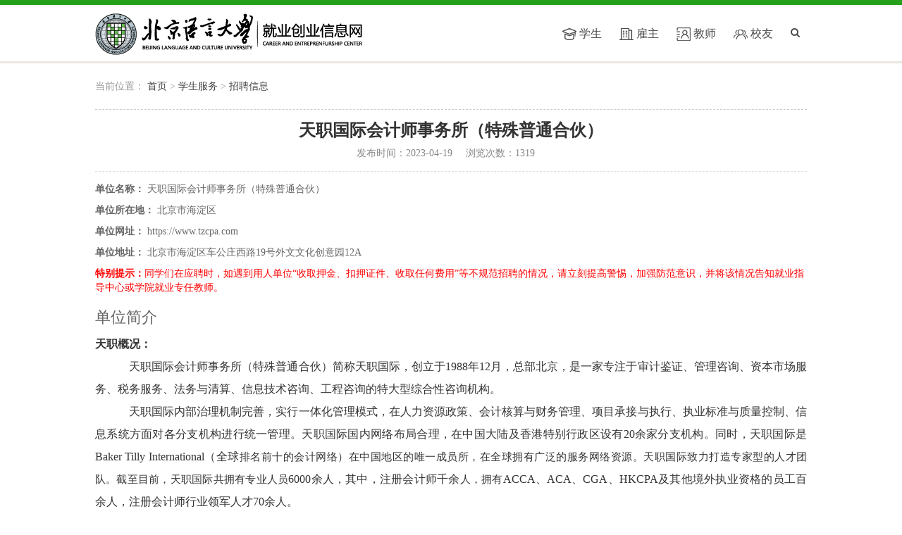

--- FILE ---
content_type: text/html;charset=UTF-8
request_url: https://jobs.blcu.edu.cn/front/zpxx.jspa?tid=108591
body_size: 30634
content:
<!DOCTYPE html>
<html lang="zh">
<head>
	<meta http-equiv="Content-Type" content="text/html; charset=utf-8" />
	<meta content="IE=edge,chrome=1" http-equiv="X-UA-Compatible">
	<meta name="viewport" content="width=device-width, initial-scale=1">
	<title>天职国际会计师事务所（特殊普通合伙）</title>
<meta charset="UTF-8">
<meta http-equiv="Content-Type" content="text/html; charset=utf-8" />
<meta content="IE=edge,chrome=1" http-equiv="X-UA-Compatible">
<meta name="viewport" content="width=device-width, initial-scale=1">

<link href="/njs/swiper2/idangerous.swiper.css" rel="stylesheet" type="text/css" />
<link rel="stylesheet" href="/assets/global/plugins/bootstrap/css/bootstrap.min.css"/>
<!--	<link href="/template/v3/ncss/css-new.css" rel="stylesheet" type="text/css" />-->
<link rel="stylesheet" href="/template/v3/css/clndr.css" media="all">
<link rel="stylesheet" href="/template/v3/css/jquery.webui-popover.css" media="all" />
<link rel="stylesheet" href="/assets/plugins/font-awesome-4.4.0/css/font-awesome.min.css" media="all" />

<link rel="stylesheet" href="/template/v3/css/edu/core.css">
<link rel="stylesheet" href="/template/v3/css/edu/shortcode/header.css">
<link href="/template/v3/css/customStyle.css?v=20180423" rel="stylesheet" type="text/css" />
<link href="/template/v3/css/custom.css?v=20180423" rel="stylesheet" type="text/css" />
<link href="/template/v3/css/common.css?v=20180423" rel="stylesheet" type="text/css" />
<script type="text/javascript" src="/template/v3/js/embed_index.js"></script>
<script type="text/javascript" src="/template/v3/js/slider.js"></script>
<!-- HTML5 Shim and Respond.js IE8 support of HTML5 elements and media queries -->
<!--[if lt IE 9]>
<script src="http://apps.bdimg.com/libs/html5shiv/3.7/html5shiv.min.js"></script>
<script src="http://apps.bdimg.com/libs/respond.js/1.4.2/respond.min.js"></script>
<![endif]-->

<script type="text/javascript" src="/njs/ueditor/ueditor.parse.min.js"></script>
<script src="/assets/plugins/jq1.js" type="text/javascript"></script>
<script src="/assets/plugins/jquery-migrate-1.2.1.min.js" type="text/javascript"></script>
<link rel="shortcut icon" href="/template/v3/favicon.ico"><style>
	.corp-detail-intro {
		font-size: 22px;
	}
</style>
</head>
<body>
<div class="preloader"></div>
<!-- Start of header area -->
<div class="searchwraper" style="display: none;">
    <div class="search clearfix">
        <form id="searchForm" name="input" action="/front/search.jspa" method="get" class="">
            <input type="hidden" name="siteId" value="203">
            <input type="text" class="keywords" name="keywords" id="keywords" onblur="if (this.value == '') {this.value = '请输入查找关键字';}" onfocus="if (this.value == '请输入查找关键字') {this.value = '';}" value="请输入查找关键字" >
            <button type="submit" class="button"><i class="fa fa-search"></i></button>
        </form>
    </div>
</div>
<header class="header-area header-red">
    <div id="mobile-search" style="display: none">
        <a href="javascript:;" class="fa fa-search" id="searchicon"></a>
        <div class="btn-login">
            <button class="s2 v_login submit" id="login">登录</button>
            <div class="btn-group" id="logout" style="display:none">
                <button type="button" id="logou_btn" class="btn btn-default dropdown-toggle" data-toggle="dropdown" aria-haspopup="true" aria-expanded="false">
                    退出 <i class="fa fa-angle-down"></i>
                </button>
                <ul class="dropdown-menu">
                    <li><a href="/membercenter/toIndex.jspa"><i class="fa fa-user"></i>进入功能区</a></li>
                    <li><a href="/membermanage/loginout.jspa"><i class="fa fa-share-square-o"></i>安全退出</a></li>
                </ul>
                <script type="text/javascript">
                    $(function(){
                        $(".btn-group").hover(function(){
                            $(this).toggleClass("open");
                            $(".btn-group>.btn span").toggleClass("loginlogo");
                            $(".btn-group>.btn span").toggleClass("caret");
                        });
                        $("#logou_btn").click(function(){
                            //window.location.href = "/membermanage/loginout.jspa";
                        });

                        $("#searchicon,#searchicon2").click(function(){
                            $(".searchwraper").slideToggle('fast');
                        });
                    });
                </script>
            </div>
        </div>
    </div>

    <div class="header-bottom stick-h2">
        <div class="container">
            <div class="row menu-area f-right">
                <div class="col-xs-5">
                    <div class="logo" style="display: inline-block;">
                        <a href="/">
                            <img src="/template/v3/img/logo1.png"/>
                        </a>
                    </div>
                </div>
                <div class="col-xs-7 hidden-sm hidden-xs">
<div class="nav menu-area">
    <nav>
        <ul id="mainNav" class="mainNav navigation">
            <li class="dropdown">
                <a href="/membercenter/toIndex.jspa" class="v_login r_login" memberTypeId="86">
                    <img src="/template/v3/img/nav-top/xues.png" />
                    <span>学生</span>
                </a>
            </li>
            <li class="dropdown">
                <a href="/membercenter/toIndex.jspa" class="v_login r_login" memberTypeId="87">
                    <img src="/template/v3/img/nav-top/guz.png" />
                    <span>雇主</span>
                </a>
            </li>
            <li class="dropdown">
                <a href="/membercenter/toIndex.jspa" class="v_login r_login" memberTypeId="88">
                    <img src="/template/v3/img/nav-top/jiaos.png" />
                    <span>教师</span>
                </a>
            </li>
            <li class="dropdown">
                <a href="/membercenter/toIndex.jspa" class="v_login r_login" memberTypeId="89">
                    <img src="/template/v3/img/nav-top/xiaoy.png" />
                    <span>校友</span>
                </a>
            </li>
            <li class="dropdown search-li">
                <a href="javascript:;" class="fa fa-search" id="searchicon"></a>
            </li>

        </ul>
    </nav>
</div>
                </div>
            </div>
        </div>
    </div>
</header>
<!-- mobile-menu-area start -->
<div class="mobile-menu-area visible-xs visible-sm">
    <a href="/">
        <img src="/template/v3/img/logo1.png" style="height: 50px;padding: 5px;"/>
    </a>
    <div class="container">
        <div class="hidden-lg hidden-md col-sm-12 col-xs-12">
<div class="nav menu-area">
    <nav id="dropdown">
        <ul class="navigation clearfix">
            <li><a href="/">首页</a></li>

		            <li class="dropdown">


                    <a href="/front/channel.jspa?channelId=741&parentId=741">学生服务
                    </a>


                    <ul>
                                <li>
                                    <!--i class="fa "></i--><a  href="/front/channel.jspa?channelId=764&parentId=741">招聘会</a>
                                </li>
                                <li>
                                    <!--i class="fa fa fa-info-circle"></i--><a  href="/front/channel.jspa?channelId=763&parentId=741">招聘信息</a>
                                </li>
                                <li>
                                    <!--i class="fa "></i--><a  href="/front/channel.jspa?channelId=779&parentId=741">实习信息</a>
                                </li>
                                <li>
                                    <!--i class="fa "></i--><a  href="/front/channel.jspa?channelId=759&parentId=741">创业信息</a>
                                </li>
                                <li>
                                    <!--i class="fa fa fa-map-signs"></i--><a  href="/front/channel.jspa?channelId=771&parentId=741">就业手续</a>
                                </li>
                                <li>
                                    <!--i class="fa fa fa-cog"></i--><a  href="/front/channel.jspa?channelId=772&parentId=741">常见问题</a>
                                </li>
                                <li>
                                    <!--i class="fa fa fa-file-movie-o"></i--><a  href="/front/channel.jspa?channelId=786&parentId=741">职业测评</a>
                                </li>
                                <li>
                                    <!--i class="fa "></i--><a  href="/front/channel.jspa?channelId=791&parentId=741">国际组织实习专栏</a>
                                </li>
                                <li>
                                    <!--i class="fa "></i--><a  href="/front/channel.jspa?channelId=792&parentId=741">下载中心</a>
                                </li>
                                <li>
                                    <!--i class="fa "></i--><a class="v_login" memberTypeId="86" returnUrl="/front/channel.jspa?channelId=793&parentId=741" href="/front/channel.jspa?channelId=793&parentId=741">在线咨询</a>
                                </li>
                    </ul>
            </li>
            <li class="dropdown">


                    <a href="/front/channel.jspa?channelId=748&parentId=748">用人单位
                    </a>


                    <ul>
                                <li>
                                    <!--i class="fa fa fa-user-plus"></i--><a  href="/front/channel.jspa?channelId=749&parentId=748">注册账号</a>
                                </li>
                                <li>
                                    <!--i class="fa fa fa-file-word-o"></i--><a class="v_login" memberTypeId="87" returnUrl="/front/channel.jspa?channelId=750&parentId=748" href="/front/channel.jspa?channelId=750&parentId=748">发布信息</a>
                                </li>
                                <li>
                                    <!--i class="fa fa fa-hand-o-right"></i--><a  href="/front/channel.jspa?channelId=770&parentId=748">使用手册</a>
                                </li>
                                <li>
                                    <!--i class="fa fa fa-hand-o-right"></i--><a class="v_login" memberTypeId="87" returnUrl="/front/channel.jspa?channelId=780&parentId=748" href="/front/channel.jspa?channelId=780&parentId=748">预约宣讲会</a>
                                </li>
                                <li>
                                    <!--i class="fa fa fa-pencil-square-o"></i--><a class="v_login" memberTypeId="87" returnUrl="/front/channel.jspa?channelId=781&parentId=748" href="/front/channel.jspa?channelId=781&parentId=748">报名双选会</a>
                                </li>
                                <li>
                                    <!--i class="fa "></i--><a  href="/front/channel.jspa?channelId=798&parentId=748">生源信息</a>
                                </li>
                    </ul>
            </li>
            <li class="dropdown">


                    <a href="/front/channel.jspa?channelId=768&parentId=768">联系方式
                    </a>


                    <ul>
                                <li>
                                    <!--i class="fa fa fa-phone"></i--><a  href="/front/channel.jspa?channelId=782&parentId=768">就业中心</a>
                                </li>
                                <li>
                                    <!--i class="fa fa fa-map-signs"></i--><a  href="/front/channel.jspa?channelId=783&parentId=768">各部院系</a>
                                </li>
                    </ul>
            </li>
            <li class="dropdown">


                    <a href="/front/channel.jspa?channelId=796&parentId=796">新闻公告
                    </a>


                    <ul>
                                <li>
                                    <!--i class="fa fa fa-linkedin"></i--><a  href="/front/channel.jspa?channelId=743&parentId=796">通知公告</a>
                                </li>
                    </ul>
            </li>
            <li class="dropdown">


                    <a href="/front/channel.jspa?channelId=766&parentId=766">招聘会
                    </a>


            </li>
            <li class="dropdown">


                    <a href="/front/channel.jspa?channelId=758&parentId=758">留学生就业 </a>


            </li>
        </ul>
    </nav>
</div>
    
        </div>
    </div>
</div>	<div class="main pb-100">
		<div class="container">
			<div class="row content-page">
				<div class="col-xs-12">
					<div class=" page-bar">
						<div class="pull-left clearfix">
							<h5 class="page-detail">
								当前位置：
								<a href="">首页</a> &gt;
								<a href="javascript:;">学生服务</a> &gt;
								<a href="/front/channel.jspa?channelId=763&parentId=763">招聘信息</a>
								</span>
							</h5>
						</div>
					</div>
				</div>
				<div class="col-sm-12 maintext"><!-- maintext -->
					<div class=" common-box">
						<div class="content_title_box">
							<h3 class="content_title common-head">
									天职国际会计师事务所（特殊普通合伙）
							</h3>
							<div class="content_time">
							<span>发布时间：2023-04-19</span>
							浏览次数：<span id="clickCount">1318</span>
						</div>
					</div>
					<div class="corp-detail-box">

						<div class="job_c q">
							<p class="b_bottom">
								<b>单位名称：</b> 天职国际会计师事务所（特殊普通合伙）
							</p>
							<p class="b_bottom">
								<b>单位所在地：</b> 北京市海淀区
							</p>
							<p class="b_bottom">
								<b>单位网址：</b> https://www.tzcpa.com
							</p>
							<p class="b_bottom">
								<b>单位地址：</b> 北京市海淀区车公庄西路19号外文文化创意园12A
							</p>
							<p class="b_bottom" style="color:red;">
								<b>特别提示：</b>同学们在应聘时，如遇到用人单位“收取押金、扣押证件、收取任何费用”等不规范招聘的情况，请立刻提高警惕，加强防范意识，并将该情况告知就业指导中心或学院就业专任教师。
							</p>
							<!--
							<p class="b_bottom">
								<b>有效期：</b> 2023-06-16
							</p>
							-->
						</div>


						<h3 class="corp-detail-intro">单位简介</h3>
						<div class="corp-detail-text"><p style="margin-top:0;margin-bottom:0"><strong><span style="font-family: 微软雅黑;color: rgb(51, 51, 51);font-size: 16px">天职概况：</span></strong></p><p style="margin-top: 0px; margin-bottom: 0px; text-indent: 48px; text-align: justify;"><span style=";font-family:微软雅黑;color:rgb(51,51,51);font-size:16px">天职国际会计师事务所（特殊普通合伙）简称天职国际，创立于</span><span style=";font-family:微软雅黑;color:rgb(51,51,51);font-size:16px">1988年12月，总部北京，是一家专注于审计鉴证、管理咨询、资本市场服务、税务服务、法务与清算、信息技术咨询、工程咨询的特大型综合性咨询机构。</span></p><p style="margin-top: 0px; margin-bottom: 0px; text-indent: 48px; text-align: justify;"><span style=";font-family:微软雅黑;color:rgb(51,51,51);font-size:16px">天职国际内部治理机制完善，实行一体化管理模式，在人力资源政策、会计核算与财务管理、项目承接与执行、执业标准与质量控制、信息系统方面对各分支机构进行统一管理。天职国际国内网络布局合理，在中国大陆及香港特别行政区设有</span><span style=";font-family:微软雅黑;color:rgb(51,51,51);font-size:16px">20余家分支机构。同时，天职国际是Baker Tilly International（</span><span style=";font-family:微软雅黑;color:rgb(51,51,51);font-size:16px">全球</span><span style=";font-family:微软雅黑;color:rgb(51,51,51);font-size:16px"><span style="font-family:微软雅黑">排名前十的会计网络）在中国地区的唯一成员所，在全球拥有广泛的服务网络资源。天职国际致力打造专家型的人才团队。截至目前，天职国际共拥有专业人员</span>6000余人，其中，注册会计师千</span><span style=";font-family:微软雅黑;color:rgb(51,51,51);font-size:16px">余</span><span style=";font-family:微软雅黑;color:rgb(51,51,51);font-size:16px"><span style="font-family:微软雅黑">人，拥有</span>ACCA、ACA、CGA、HKCPA及其他境外执业资格的员工百余人，注册会计师行业领军人才</span><span style=";font-family:微软雅黑;color:rgb(51,51,51);font-size:16px">7</span><span style=";font-family:微软雅黑;color:rgb(51,51,51);font-size:16px">0</span><span style=";font-family:微软雅黑;color:rgb(51,51,51);font-size:16px">余</span><span style=";font-family:微软雅黑;color:rgb(51,51,51);font-size:16px">人。</span><span style=";font-family:微软雅黑;color:rgb(51,51,51);font-size:16px"><br/></span><span style=";font-family:微软雅黑;color:rgb(51,51,51);font-size:16px">&nbsp;&nbsp;&nbsp;&nbsp;</span><span style=";font-family:微软雅黑;color:rgb(51,51,51);font-size:16px">&nbsp;</span><span style=";font-family:微软雅黑;color:rgb(51,51,51);font-size:16px"><span style="font-family:微软雅黑">作为打造人才的广阔平台，天职国际始终坚持</span><span style="font-family:微软雅黑">“以人为本”，实行员工导师制，注重员工专业素养与沟通合作能力的培养，为每一位员工量身定制系列分职级培训课程、野外素质拓展训练等；坚持打造轻松、融洽的工作氛围，除定期举办“天职杯”篮球/足球/长跑比赛、演讲比赛、生日聚会等各类员工活动外，还安排员工赴欧洲、东南亚以及国内风景胜地旅行，增强人文关怀。此外，天职国际利用广阔的全球网络资源，致力于拓展员工的国际化视野，已先后派遣数十名员工赴天职国际美国、英国、澳大利亚等成员所进行访问交流，培育了一大批有能力“走出去”执业的“国际化”人才。</span></span><span style=";font-family:微软雅黑;color:rgb(51,51,51);font-size:16px">&nbsp;</span></p><p style="margin-top: 0px; margin-bottom: 0px; text-indent: 32px; text-align: justify;"><span style=";font-family:微软雅黑;color:rgb(51,51,51);font-size:16px">发展路上三十年来，天职国际已为不同行业的上万家客户提供了专业服务，客户类型涵盖中央及地方企业集团、上市公司及拟上市公司、金融机构、大型工程业主公司、政府经济主管（监督）部门等，涉及能源、制造、商品流通、建材、房地产、交通、医药、金融、</span><span style=";font-family:微软雅黑;color:rgb(51,51,51);font-size:16px">TMT等多个行业。</span><span style=";font-family:微软雅黑;color:rgb(51,51,51);font-size:16px"><br/></span><span style=";font-family:微软雅黑;color:rgb(51,51,51);font-size:16px">&nbsp;&nbsp;&nbsp;&nbsp;<span style="font-family:微软雅黑">“天道酬勤</span></span><span style=";font-family:微软雅黑;color:rgb(51,51,51);font-size:16px">&nbsp;<span style="font-family:微软雅黑">职守笃行</span>”是天职国际长期以来坚守的办所理念，随着中国全球化的进程加快，天职国际必将凭借科学的内部治理机制、合理的机构设置、精细的专业分工、卓越的服务品质以及高效的团队合作，为广大客户提供更为细致、更为科学的专业化服务。</span></p><p style="margin-top: 0px; margin-bottom: 0px; text-indent: 32px; text-align: justify;"><span style=";font-family:微软雅黑;color:rgb(51,51,51);font-size:16px">愿在天职，成就更好的自己！</span></p><p><br/></p></div>
						</div>
						<div class="corp-detail-text clearfix">
								<h3>需求职位</h3>

							<ul id="">
								<li class="">
									<p>
										<a href="/front/zwxx.jspa?xqzwId=13412&zpxxId=108591">
											>  管理咨询岗位
											
										</a>
									</p>
								</li>
								<li class="">
									<p>
										<a href="/front/zwxx.jspa?xqzwId=13005&zpxxId=108591">
											>  天职国际会计师事务所2023春季校园招聘正式启动！文科理科均不限专业！不限专业！不限专业！
											
										</a>
									</p>
								</li>
							</ul>
						</div>

					</div>
				</div>

			</div>
		</div>
	</div>


<footer class="copyright">
    <div class="foot container">
        <div class="row">
            <!--<div class="col-sm-3 copyright">
                <img width="55px" height="56px" src="/template/cueb/images/thcc.png">
            </div>-->
            <div class="col-sm-5">
                <h3>服务指南</h3>
<p>工作时间：上午8:00-11:30&nbsp; 下午2:00-5:00（节假日除外）</p><p>毕业生办理就业手续可先查看“毕业生常见问题”了解相关信息</p><p>用人单位进行企业用户注册或发布招聘信息均需提供营业执照副本</p>            </div>
            <div class="col-sm-5">
                <h3>联系我们</h3>
<p>地址：北京市海淀区学院路15号北京语言大学综合楼B1126室</p><p>电话：<img src="/ueditor/jsp/upload1/20210319/50441616137299055.png" style="height: 18px;" /></p><p>邮箱：jiuye@blcu.edu.cn</p><p><br /></p>            </div>
            <div class="col-sm-2 footer_panel" style="text-align: right !important;">
                <br>
                <a href="/front/channel.jspa?channelId=790" target="_blank">
                    <i class="fa fa-link"></i>
                </a>
                <a href="https://weibo.com/blcujy?is_all=1" target="_blank">
                    <i class="fa fa-weibo"></i>
                </a>
                <i class="wechat fa fa-wechat"></i>
                <div id="wechats" style="display: none">
                    <h4 class="heading">微信公众号</h4>
                    <div class="hover-right"></div>
                    <img src="/template/v3/img/weixin.png" />
                </div>
            </div>
        </div>
    </div>
</footer>
<div class="footer">
    <div class="container">
        <div class="row">
            <div class="col-sm-12" style="float: right;text-align: right">
                <p>COPYRIGHT © 2014-2018 北京语言大学-就业创业信息网 All Rights Reserved.</p>
            </div>
        </div>
    </div>
</div>
<script src="/template/v3/js/edu/plugins.js"></script>
<script src="/template/v3/js/edu/main.js"></script>
<!--artDialog6提示框  -->
<link href="/njs/artDialog6/css/ui-dialog.css" rel="stylesheet" type="text/css">
<script type="text/javascript" src="/njs/artDialog6/dist/dialog-min.js"></script>
<script type="text/javascript" src="/njs/artDialog6/dist/dialog-plus-min.js"></script>
<script src="/assets/frontend/layout/scripts/back-to-top.js" type="text/javascript"></script>
<script type="text/javascript">

    var session_memberTypeId = '';

    $(function(){
        //验证是否已经登录，未登录弹出登录窗口
        $('.v_login').click(function() {
            var returnUrl = $(this).attr('returnUrl');
            var memberTypeId = $(this).attr('memberTypeId');

            if(session_memberTypeId == ''){

                if(typeof(returnUrl) != 'undefined'){
                    returnUrl = returnUrl.replace("" , "");
                    var target = "/membermanage/toPopLogin.jspa?memberTypeId="+memberTypeId+"&returnUrl="+encodeURIComponent(returnUrl);
                }else{
                    var target = "/membermanage/toPopLogin.jspa?callback=changeButton";
                }

                var browser={
                    versions:function(){
                        var u = navigator.userAgent, app = navigator.appVersion;
                        return {//移动终端浏览器版本信息
                            trident: u.indexOf('Trident') > -1, //IE内核
                            presto: u.indexOf('Presto') > -1, //opera内核
                            webKit: u.indexOf('AppleWebKit') > -1, //苹果、谷歌内核
                            gecko: u.indexOf('Gecko') > -1 && u.indexOf('KHTML') == -1, //火狐内核
                            mobile: !!u.match(/AppleWebKit.*Mobile.*/), //是否为移动终端
                            ios: !!u.match(/\(i[^;]+;( U;)? CPU.+Mac OS X/), //ios终端
                            android: u.indexOf('Android') > -1 || u.indexOf('Linux') > -1, //android终端或者uc浏览器
                            iPhone: u.indexOf('iPhone') > -1 , //是否为iPhone或者QQHD浏览器
                            iPad: u.indexOf('iPad') > -1, //是否iPad
                            webApp: u.indexOf('Safari') == -1, //是否web应该程序，没有头部与底部
                            weixin: u.indexOf('MicroMessenger') > -1, //是否微信
                            qq: u.match(/\sQQ/i) == " qq" //是否QQ
                        };
                    }(),
                    language:(navigator.browserLanguage || navigator.language).toLowerCase()
                };

                if(browser.versions.mobile || browser.versions.ios || browser.versions.android ||
                    browser.versions.iPhone || browser.versions.iPad){
                    window.location = "/membermanage/toMobileLogin.jspa";
                } else {
                    var d = dialog({
                        title: ' 账号登录',
                        width:325,
                        height:345,
                        padding:10,
                        url: target,
                        align: 'top',
                        fixed: true,
                        quickClose: true,
                        onclose: function () {
                            if (this.returnValue) {
                                //改变按钮状态
                                //changeButton();
                            window.location.href = "/membercenter/toIndex.jspa";
                            }
                        }
                    });
                    d.showModal();
                    return false;
                }
            }else{
                if(typeof(memberTypeId) != 'undefined' && memberTypeId != session_memberTypeId){
                    if(memberTypeId == '86'){
                        alert('此功能需要学生账号登录');
                    }
                    if(memberTypeId == '87'){
                        alert('此功能需要用人单位账号登录');
                    }
                    if(memberTypeId == '88'){
                        alert('此功能需要院系账号登录');
                    }
                    if(memberTypeId == '89'){
                        alert('此功能需要校友账号登录');
                    }
                    return false;
                }
                changeButton();
                alert('您已经登录过了');
                return true;
            }
        });
    });
    function changeButton(){

        $('#login,#login2').hide();
        $('#logout,#logout2').show();
        //alert(111)
        parent.window.location.href = '/membercenter/toIndex.jspa';
    }

    //检测登录
    $.getJSON('/membermanage/checkSession.jspa', {}, function(data) {
        if(data.msg == 'Y'){
            var vo = jQuery.parseJSON(data.vo);
            //alert(vo.memberTypeId);
            if(vo.memberTypeId == 86){
            }
            $('#login,#login2').hide();
            $('#logout,#logout2').show();
        }
    });
    //收藏操作
    function studentFavourAdd (url, name, type, contentId) {
        $.post('/front/addFavour.jspa',{url:url, name:name, type:type, contentId:contentId}, function(data) {
            if (data.msg == 'N') {
                alert('未登录');
            } else if (data.msg == 'E') {//系统异常
                alert('未登录或不是学生用户登录');
            } else if (data.msg == 'Y') {
                alert('收藏成功!');
            } else if (data.msg == 'C') {
                alert('您已收藏过了！');
            }
            else {
                alert('未知错误');
            }
        },'json');
    }


    $('.select-box').find('dt').on("click",function(e){

        e.preventDefault();
        e.stopPropagation();
        var $h=$(this);
        if($(this).next().is(":hidden")){
            $(this).next().show();
        }else{
            $(this).next().hide();
        }
        $(this).next().find("a").click(function(){
            $h.next().find("a").removeClass('on')
            $(this).addClass('on')
            $h.text($(this).text())
            $h.next().next().val($(this).attr('data-val'))
        })

    });

    $(document).click(function(){
        $('.select-box dd').hide();

    })

    $(window).on('load', function() {
        handlePreloader();
    });
    function handlePreloader() {
        if($('.preloader').length){
            $('.preloader').delay(200).fadeOut(300);
        }
    }


    $(".wechat").hover(function(){
        $("#wechats").css("display","block");
    },function(){
        $("#wechats").css("display","none");
    });
    $('#mainNav li').hover(function(){
        $(this).children().addClass("parentclick");
        $(this).siblings().children().removeClass("parentclick");
    });
</script>


<script>
    var _hmt = _hmt || [];
    (function() {
        var hm = document.createElement("script");
        hm.src = "https://hm.baidu.com/hm.js?871537bf8cb58334001d51bc8516eb2f";
        var s = document.getElementsByTagName("script")[0];
        s.parentNode.insertBefore(hm, s);
    })();
</script>
<script type="text/javascript">
    $(function(){
        $.post('/front/clickCount.jspa',{
                contentId:108591,
                key: 'tid',
                clickColumn: 'click',
                tableName: 'career_zpxx'

            },
            function(data){
                eval(data);
            });

        uParse('.stud_text', {
            rootPath: '/njs/ueditor/'
        });
    });
</script>
</body>
</html>


--- FILE ---
content_type: text/html;charset=UTF-8
request_url: https://jobs.blcu.edu.cn/front/clickCount.jspa
body_size: 71
content:
$('#clickCount').html('1319');

--- FILE ---
content_type: text/css
request_url: https://jobs.blcu.edu.cn/template/v3/css/clndr.css
body_size: 6690
content:
.noselect {
  -webkit-user-select: none;
  /* Chrome/Safari */
  -moz-user-select: none;
  /* Firefox */
  -ms-user-select: none;
  /* IE10+ */
}
.left-align {
  text-align: left;
}
.right-align {
  text-align: right;
}
.cal1 {
margin: 10px auto;
min-height: 250px;
  max-width: 600px;

  font-size: 14px;
}
.cal1 .clndr .clndr-controls {
  display: inline-block;
  width: 100%;
  position: relative;
  margin-bottom: 10px;
}
.cal1 .clndr .clndr-controls .month {


  text-align: center;
      font-size: 14px;
    height: 30px;
    line-height: 30px;
}
.cal1 .clndr .clndr-controls .year {


  text-align: center;
      font-size: 16px;
    height: 30px;
    line-height: 30px;
}

.cal1 .clndr .clndr-controls .clndr-control-button {
  text-align: center;
    font-size: 4em;

}
.cal1 .clndr .clndr-controls .clndr-control-button.rightalign {

}
.cal1 .clndr .clndr-controls .clndr-control-button .clndr-next-button {
  cursor: pointer;
  -webkit-user-select: none;
  /* Chrome/Safari */
  -moz-user-select: none;
  /* Firefox */
  -ms-user-select: none;
  /* IE10+ */
}
.cal1 .clndr .clndr-controls .clndr-control-button .clndr-next-button:hover {
  background: #fcfcfc;
}
.cal1 .clndr .clndr-controls .clndr-control-button .clndr-next-button.inactive {
  opacity: 0.5;
}
.cal1 .clndr .clndr-controls .clndr-control-button .clndr-next-button.inactive:hover {
  background: none;
  cursor: default;
}
.cal1 .clndr .clndr-controls .clndr-control-button .clndr-previous-button {
  cursor: pointer;
  -webkit-user-select: none;
  /* Chrome/Safari */
  -moz-user-select: none;
  /* Firefox */
  -ms-user-select: none;
  /* IE10+ */
}
.cal1 .clndr .clndr-controls .clndr-control-button .clndr-previous-button:hover {
  background: #fcfcfc;
}
.cal1 .clndr .clndr-controls .clndr-control-button .clndr-previous-button.inactive {
  opacity: 0.5;
}
.cal1 .clndr .clndr-controls .clndr-control-button .clndr-previous-button.inactive:hover {
  background: none;
  cursor: default;
}
.cal1 .clndr .clndr-table {
  table-layout: fixed;
  width: 100%;
  margin-bottom:0px;
}
.cal1 .clndr .clndr-table .header-days {
  height: 30px;
  font-size: 14px;

}
.cal1 .clndr .clndr-table .header-days .header-day {
  vertical-align: middle;
  text-align: center;

}
.cal1 .clndr .clndr-table .header-days .header-day:last-child {

}
.cal1 .clndr .clndr-table tr {
/*  height: 85px;*/
}
.cal1 .clndr .clndr-table tr td {
  vertical-align: top;
}
.cal1 .clndr .clndr-table tr .day {

  width: 100%;
  height: inherit;
}
.cal1 .clndr .clndr-table tr .day:hover {
  background: #eee;
  border-radius: 50%;
}
.cal1 .clndr .clndr-table tr .day.today,
.cal1 .clndr .clndr-table tr .day.my-today {
  background: #64aed9;
     border-radius: 50%; 
     color:#fff;
}
.cal1 .clndr .clndr-table tr .day.today:hover,
.cal1 .clndr .clndr-table tr .day.my-today:hover {
  background: #72c6d8;
}
.cal1 .clndr .clndr-table tr .day.today.event,
.cal1 .clndr .clndr-table tr .day.my-today.event {
  background: #a7dbc1;
}
.cal1 .clndr .clndr-table tr .day.event,
.cal1 .clndr .clndr-table tr .day.my-event {
  background: #B4E09F;
  border-radius: 50%;
}
.cal1 .clndr .clndr-table tr .day.event:hover,
.cal1 .clndr .clndr-table tr .day.my-event:hover {
  background: #96d478;
}
.cal1 .clndr .clndr-table tr .day.inactive,
.cal1 .clndr .clndr-table tr .day.my-inactive {
  background: #ddd;
}
.cal1 .clndr .clndr-table tr .day:last-child {

}
.cal1 .clndr .clndr-table tr .day .day-contents {
  box-sizing: border-box;
  padding: 8px;
  font-size: 12px;
  text-align: center;
  text-shadow: 1px 1px 1px rgba(0,0,0,0.2);


}

/*.cal1 .clndr .clndr-table tr .day .day-contents {

    color: #FFF;
    
    width: 16px;
    height: 16px;
    line-height: 16px;
    text-align: center;
    background-color: #1ABC9C;
     border-radius: 50%; 
}*/



.cal1 .clndr .clndr-table tr .empty,
.cal1 .clndr .clndr-table tr .adjacent-month,
.cal1 .clndr .clndr-table tr .my-empty,
.cal1 .clndr .clndr-table tr .my-adjacent-month {

  width: 100%;
  height: inherit;
/*  background: #eee;*/
}
.cal1 .clndr .clndr-table tr .adjacent-month .day-contents  {
  color:#ccc;

}

.cal1 .clndr .clndr-table tr .empty:hover,
.cal1 .clndr .clndr-table tr .adjacent-month:hover,
.cal1 .clndr .clndr-table tr .my-empty:hover,
.cal1 .clndr .clndr-table tr .my-adjacent-month:hover {
  background: #ddd;
}
.cal1 .clndr .clndr-table tr .empty:last-child,
.cal1 .clndr .clndr-table tr .adjacent-month:last-child,
.cal1 .clndr .clndr-table tr .my-empty:last-child,
.cal1 .clndr .clndr-table tr .my-adjacent-month:last-child {

}
.cal1 .clndr .clndr-table tr:last-child .day,
.cal1 .clndr .clndr-table tr:last-child .my-day {

}
.cal1 .clndr .clndr-table tr:last-child .empty,
.cal1 .clndr .clndr-table tr:last-child .my-empty {

}

.cal2 .clndr .clndr-controls .clndr-next-button {
  float: left;
  width: 10%;
  text-align: right;
  cursor: pointer;
  -webkit-user-select: none;
  /* Chrome/Safari */
  -moz-user-select: none;
  /* Firefox */
  -ms-user-select: none;
  /* IE10+ */
}
.cal2 .clndr .clndr-controls .clndr-next-button:hover {
  background-color: #f4f4f4;
}
.cal2 .clndr .clndr-grid {
  text-align: center;
  border: 1px solid #FF4545;
  display: inline-block;
}

.fleft {
    float: left !important;
}
.cal-left {
    width: 80%;
}
.cal-right {
    width: 20%;
}





.kopa-blog-page {
    background: #ECECEC;
}
.content-wrap {
    position: relative;
    padding: 25px 0 101px;
    min-height: 736px;
}
div.kopa-blog-page .wrapper {
    margin: 0px auto;
    width: 480px;
border: 1px solid #FFF;
    background: #FFF;
    font-size: 15px;
    box-shadow: 1px 1px 1px #E0E0E0;
}
.wrapper>.row.rows {
    margin: 50px 80px;
}
.wrapper .row.rows form#formID input {
    padding: 10px;
    width: 300px;
    height: 40px;
    border: 1px solid #CCC;
    border-radius: 5px;
}
.wrapper .row.rows form#formID input.btn {
    float: left;
    margin: 0 10px 10px!important;
    border-radius: 5px;
    background: #6CADDB;
    color: #FFF;
    border:none;
}
.wrapper .row.rows form#formID input.btn:hover {
  background-color: #0D79C7;
}
.wrapper>.row.rows a#sub {
    padding: 10px 120px;
    width: 300px;
    border-radius: 5px;
    background: #6CADDB;
    color: #FFF;
    
}
.wrapper>.row.rows a#sub:hover {
    background: #0D79C7;
    color: #FFF !important;
}
.wrapper>.row.rows form#formID>p {
    text-align: center;
}
.wrapper>.row.rows form#formID>p a {
    font-size: 12px;
}
.wrapper>.row.rows p.mt10 {
    margin-top: 39px;
    text-align: center;
}
/* .wrapper>.row.rows form#formID>p span img.imgChangeImage {
    margin-right: 70px;
} */
.wrapper .row.rows form#formID input#yz {
    width: 220px;
}

--- FILE ---
content_type: text/css
request_url: https://jobs.blcu.edu.cn/template/v3/css/edu/core.css
body_size: 332
content:
@import url("icofont.css");
@import url("plugins/animate.css");
@import url("plugins/chosen.min.css");
@import url("plugins/slick.css");
@import url("plugins/meanmenu.min.css");
@import url("plugins/chosen.min.css");
@import url("plugins/jquery-ui.min.css");
/*
@import url("shortcode/default.css");*/


--- FILE ---
content_type: text/css
request_url: https://jobs.blcu.edu.cn/template/v3/css/edu/shortcode/header.css
body_size: 9557
content:
/* -----------------------------------
Template Name: Eduguide - Education Html Template 

NOTE: This is Header style file. All Header related style included in this file.

--------------------------------------*/
/*header-top */

.header-top-info ul li {
    display: inline-block;
    padding-right: 35px;
}
.header-top-info a i {
    color: #f8b239;
    padding-right: 8px;
}
.header-top-info a i:hover {
    color: #fff;
}
.header-top-info a,
.header-top-language ul li a,
.header-top-social > p,
.header-top-social > ul li a {
    color: #fff;
    font-size: 13px;
    font-weight: normal;
    font-family: 'Lato', sans-serif;
}
.header-top-language ul li a i {
    padding-left: 10px;
}
.header-top-language {
    padding-right: 38px;
}
.header-top-language ul li ul li > a {
    color: #3f3f3f;
    display: inline-block;
    font-weight: normal;
    padding: 0;
}
.header-top-language ul li ul {
    margin: 0;
    padding: 10px;
}
.header-top-language ul li ul li {
    padding: 5px;
}
.header-top-info a:hover,
.header-top-language ul li a:hover,
.header-top-social > ul li a:hover {
    color: #f8b239;
}
.header-top-social li {
    display: inline-block;
    padding-left: 17px;
}
.header-top-social li:first-child {
    padding-left: 0px;
}
.header-top-social > p,
.header-top-social > ul {
    float: left;
}
.header-top-language ul li {
    position: relative;
}
.header-top-language ul li ul {
    background-color: #fff;
    border-radius: inherit;
    box-shadow: 0 1px 5px 0 rgba(0, 0, 0, 0.1);
    top: 216%;
    transition: all 0.5s ease 0s;
}
.header-top-language ul li ul.dropdown-menu > li > a:hover,
.header-top-language ul li ul.dropdown-menu > li > a:focus {
    background-color: inherit;
    color: #f8b239;
}
.header-top-social > p {
    padding-right: 9px;
    margin: 0;
}
/*header-bottom main-menu */

.logo {
    padding-top: 31px;
}
.menu-area {
    position: relative;
}
.menu-area nav > ul > li {
    display: inline-block;
    padding: 40px 13px;
}
.menu-area nav > ul > li:last-child {
    padding-right: 0;
}
.menu-area nav > ul > li a {
    color: #3f3f3f;
    font-size: 13px;
    font-weight: 600;
    text-transform: uppercase;
}
/* dropdown */

.menu-area nav > ul > li > ul,
.menu-area nav > ul > li > ul ul {
    background-color: #fff;
    margin-top: 30px;
    opacity: 0;
    padding: 0 0;
    position: absolute;
    text-align: left;
    top: 100%;
    transition: all 0.3s ease 0s;
    visibility: hidden;
    z-index: -99;
    border-top: 0px solid #f8b239;
    box-shadow: 0 0 2px rgba(0, 0, 0, 0.5);
}
.menu-area nav > ul > li ul {
    width: 180px;
}
.menu-area nav > ul > li:hover > ul {
    margin-top: 0;
    opacity: 1;
    visibility: visible;
    z-index: 9999;
    transition: all 0.3s ease 0s;
}
.menu-area nav > ul > li > ul li {
    display: block;
    padding: 0;
    text-transform: capitalize;
    position: relative;
    border-bottom: 1px solid #ddd;
}
.menu-area nav > ul > li ul li a {
    color: #fff;
    display: block;
    line-height: 20px;
    padding: 5px 20px;
    text-transform: capitalize;
}
.menu-area nav > ul > li > ul li a > i {
    float: right;
    margin-top: 7px;
}
.menu-area nav > ul > li ul ul {
    left: 100%;
    margin-left: -10px;
    top: 0;
}
.menu-area nav > ul > li > ul li:hover ul {
    margin-top: 0;
    opacity: 1;
    visibility: visible;
    z-index: 99;
    transition: all 0.3s ease 0s;
}
/* mega menu*/

.menu-area ul li.mega-parent {
    position: static;
}
.mega-menu-area {
    background: #ffffff none repeat scroll 0 0;
    box-shadow: 0 1px 2px rgba(86, 86, 90, 0.5);
    left: 0;
    padding: 20px 30px;
    position: absolute;
    text-align: left;
    top: 100%;
    opacity: 0;
    transition: all 0.3s ease 0s;
    visibility: hidden;
    width: 100%;
    z-index: -99;
    border-top: 1px solid #f8b239;
    margin-top: 30px;
}
.menu-area ul li:hover .mega-menu-area {
    opacity: 1;
    visibility: visible;
    z-index: 9999;
    transition: all .3s ease 0s;
    margin-top: 0px;
}
.mega-menu-area .single-mega-item {
    box-shadow: none;
    float: left;
    margin-top: 0;
    opacity: 1;
    padding: 10px;
    width: 33.333%;
    z-index: 1;
    border: none;
}
.single-mega-item li.menu-title {
    color: #3f3f3f;
    font-weight: 700;
    margin: 0 0 10px;
    padding: 5px 0;
    position: relative;
    text-transform: capitalize;
}
.single-mega-item li.menu-title::after {
    background: #000 none repeat scroll 0 0;
    bottom: 0;
    content: "";
    height: 1px;
    left: 0;
    position: absolute;
    width: 100px;
}
.menu-area nav > ul li.mega-parent ul li > a {
    padding: 5px 0px;
    text-transform: capitalize;
}
/* header stick */

.header-bottom.stick-h2.stick {
    animation: 300ms ease-in-out 0s normal none 1 running fadeInDown;
    background: #fff none repeat scroll 0 0;
    position: fixed;
    top: 0;
    z-index: 999999;
    width: 100%;
    left: 0;
    box-shadow: 0 1px 3px rgba(50, 50, 50, 0.4);
}
.header-seven.stick-h2.stick {
    animation: 300ms ease-in-out 0s normal none 1 running fadeInDown;
    background: #2d3e50 none repeat scroll 0 0;
    position: fixed;
    top: 0;
    z-index: 999999;
    width: 100%;
    left: auto;
    margin: 0 auto;
    box-shadow: 0 1px 3px rgba(50, 50, 50, 0.4);
    margin: 0 auto;
}
.header-bottom.stick-h2.stick .logo {
    padding-top: 21px;
}
.header-bottom.stick-h2.stick .menu-area ul li {
    padding: 30px 13px;
}
.header-bottom.stick-h2.stick .menu-area ul li ul.submenu-mainmenu li {
    padding: 0 0 15px;
}
.header-bottom.stick-h2.stick .menu-area ul li ul.submenu-mainmenu li:last-child {
    padding: 0;
}
.header-bottom.stick-h2.stick .menu-area ul li ul li {
    padding: 0;
}
.boxed-layout .header-bottom.stick-h2.stick {
    left: auto;
    margin: 0 auto;
    width: 1240px;
    z-index: 9999;
}
/* 3pol header end*/

.menu-area ul li:hover a {
    color: #f8b239;
}
.menu-area ul li:hover ul li a {
    color: #3f3f3f;
}
.menu-area ul li:hover ul li a:hover {
    color: #f8b239;
}
.menu-area ul li.active a {
    color: #f8b239;
}
/* intelligent-header */

.headroom {
    will-change: transform;
    transition: transform 200ms linear;
}
.headroom--pinned {
    transform: translateY(0%);
}
.headroom--unpinned {
    transform: translateY(-165%);
}
.intelligent-header.headroom--top {
    background-color: #fff;
    left: 0;
    position: static;
    width: 100%;
    z-index: 999;
}
.intelligent-header.headroom--not-top {
    position: fixed;
    background-color: #fff;
    left: 0;
    width: 100%;
    z-index: 999;
    top: 0;
    box-shadow: 0 1px 3px rgba(50, 50, 50, 0.4);
}
/* header three */

.header-three .header-top-info,
.header-three .header-top-right {
    padding-top: 13px;
}
/* header four */

.header-four {
    display: block;
    float: left;
    padding: 0 7px 0 20px;
    width: 100%;
}
.header-four .menu-area > ul > li {
    position: relative;
}
.header-four .menu-area ul li::before {
    background: #f8b239 none repeat scroll 0 0;
    content: "";
    height: 2px;
    left: 0;
    opacity: 0;
    position: absolute;
    bottom: 0;
    transition: all 0.3s ease 0s;
    width: 100%;
    right: 0;
    margin: 0 auto;
}
.header-four .menu-area ul li ul li::before {
    content: none;
}
.header-four .menu-area ul li ul li::before {
    content: inherit;
}
.header-four .menu-area ul li:hover::before {
    opacity: 1;
}
.header-four .menu-area ul li:last-child {
    padding-right: 13px;
}
.header-bottom.header-four2 {
    left: 0;
    position: absolute;
    top: 64px;
    width: 100%;
    z-index: 9999;
}
.head-4.header-top-language ul li ul {
    z-index: 999999;
}
/* header five */

.header-bottom.header-four2.header-five {
    left: 0;
    position: absolute;
    top: 0;
    width: 100%;
    z-index: 9999;
}
.header-five .header-four {
    padding: 0 20px;
}
.double-five {
    width: 80%;
}
.header-five .header-top-social > p,
.header-five .header-top-social > ul li a {
    color: #3f3f3f;
}
.header-five .header-top-social > ul li a:hover {
    color: #f8b239;
}
.header-five .header-top-right {
    padding-top: 39px;
}
/* header six */

.header-six {
    left: 0;
    position: absolute;
    top: 0;
    width: 100%;
    z-index: 999;
}
.header-six .header-top-info {
    padding-top: 13px;
}
.header-six .header-top-social > ul {
    padding-top: 3px;
}
.header-six .header-top-social {
    padding-top: 5px;
}
/* header seven */

.header-seven {
    left: 0;
    position: absolute;
    top: 0;
    width: 100%;
    z-index: 999;
}
.header-seven .menu-area ul li a,
.header-eight .menu-area ul li a {
    color: #fff;
}
.header-seven .menu-area ul li.active a,
.header-eight .menu-area ul li.active a {
    color: #f8b239;
}
.header-seven .menu-area ul li:hover a,
.header-eight .menu-area ul li:hover a {
    color: #f8b239;
}
.header-seven .menu-area ul li:hover ul li a,
.header-eight .menu-area ul li:hover ul li a {
    color: #3f3f3f;
}
.header-seven .menu-area ul li:hover ul li a:hover,
.header-eight .menu-area ul li:hover ul li a:hover {
    color: #f8b239;
}
.header-seven-all {
    padding: 0 80px;
}
.header-seven .logo7 {
    padding-top: 31px;
}
/* header eight */

.header-eight-all {
    left: 0;
    position: absolute;
    top: 0;
    width: 100%;
    z-index: 999;
}
/* header nine */

.header-nine-top {
    border-bottom: 1px solid #444;
    display: block;
    padding: 15px 0;
}
.header-nine-top .header-top-info {
    display: inline-block;
}
.breadcrumbs.breadcrumbst1 {
  position: inherit;
  z-index: inherit;
}

--- FILE ---
content_type: text/css
request_url: https://jobs.blcu.edu.cn/template/v3/css/customStyle.css?v=20180423
body_size: 31663
content:
@CHARSET "UTF-8";
body {
    color: #666;
    font-family: "Roboto", Avenir Next, Times, Helvetica, Tahoma, Arial, "Microsoft YaHei", "微软雅黑", sans-serif !important;
}
.h6, h6 {
    font-size: 12px;
}
a {
    color: #434343;
    text-decoration: none;
    /*    display: block;*/
    -webkit-transition: all 300ms ease;
    -ms-transition: all 300ms ease;
    -o-transition: all 300ms ease;
    -moz-transition: all 300ms ease;
    transition: all 300ms ease;
}
i {
    margin-right: 3px;
}
:focus {
    outline: -webkit-focus-ring-color auto 0px !important;
}
a:focus, a:hover {
    color: #aaa !important;
    text-decoration: none !important;
    -webkit-transition: all 300ms ease;
    -ms-transition: all 300ms ease;
    -o-transition: all 300ms ease;
    -moz-transition: all 300ms ease;
    transition: all 300ms ease;
}
ul {
    list-style: none;
    margin: 0;
    padding: 0;
}
.pt-30 {
    padding-top: 20px;
}
.pb-100 {
    padding-bottom: 60px;
}
/************************ header menu  ********************  */
.mean-container .mean-bar::after {
    color: #fff;
    content: "";
    font-size: 21px;
    left: 5%;
    position: absolute;
    top: 12px;
}
.menu-area nav > ul > li:last-child {
    /*padding-right: 30px;*/
}
.menu-area nav > ul > li a {
    font-size: 16px;
    font-weight: 500;
/*    height: 32px;*/
/*    line-height: 32px;*/
}
.menu-area nav > ul > li ul {
    width: 180px;
    margin-left: -20px;
}
.menu-area nav > ul > li ul li a {
    color: #888 !important;
    padding: 10px 20px;
    height: 38px;
}
.mobile-menu-area {
    background: #fff none repeat scroll 0 0;
    box-shadow: 1px 1px 5px #ccc;
}

/************************ header login  ********************  */
.btn-login {
    float: right;
    /*padding: 0px 20px;*/
    /*margin-top: 25px;*/
    text-align: center;
    line-height: 1.2;
}
.btn-login #login, .btn-login #login2{
    background: #fff !important;
    padding: 3px 20px;
    color: #26a01c;
    font-size: 16px;
    display: -moz-inline-stack;
    display: inline-block;
    zoom: 1;
    -webkit-transition: 0.3s;
    -o-transition: 0.3s;
    transition: 0.3s;
    /*    -webkit-border-radius: 5px;
        -moz-border-radius: 5px;
        -ms-border-radius: 5px;
        border-radius: 5px;*/
    border: 1px solid #fff;
    line-height: 1.2;
}

.header-bottom.stick-h2.stick .btn-login {
    padding: 0;
}
.header-bottom.stick-h2.stick .menu-area ul li {
    padding: 15px 10px;
}
header.header-red .header-bottom.stick-h2.stick .search-li {
    display: none;
}
.ui-popup-backdrop {
    opacity: 0.5 !important;
}
.header-bottom.stick-h2.stick .logo {
    padding-top: 6px;
}
/************************ login-window ************************/
.ui-dialog-header {
    /*  border-bottom: none !important;*/
}








/************************ news-date  ********************  */
.news-date {
    bottom: -35px;
    left: 0;
    padding: 15px 15px;
    position: absolute;
    width: 100%;
}
.news-date .blog-meta-2 {
    padding: 15px;
    width: 100%;
    top: 43px;
    background: #1296db;
}
.news-date .title-name {
    margin: 0;
}
.news-img .title-name .link-arrow-grey-right,.main-title .title-name .link-arrow-grey-right {
    background:url(../img-bsu/link-arrow-grey-right.png) right 5px no-repeat;
    color: #26a01c;
}

.news-date .title-name i {
    padding: 0 10px;
}
.img-text h5 {
    font-size: 14px;
    font-weight: 600;
    line-height: 1.2;
}
.news-img > img {
    height: 200px;
}
ul.list-title li .date-time {
    background: #26a01c;
    width: 38px;
    height: 38px;
    display: inline-block;
    color: #fff;
    padding: 0px 3px;
    position: relative;
}
ul.list-title li:nth-child(2n) span.date-time {
    background: #fb9652;
}
ul.list-title li .date-time .date-day {
    font-size: 28px;
    padding-top: 9px;
    right: -2px;
    height: 40px;
    position: absolute;
    font-weight: 800;
}
ul.list-title li .title-name {
    margin-left: 50px;
    margin-top: -40px;
}
.navy-bg {
    background: #1296db;
}
.list-title .name-title {
    color: #666 !important;
    display: table;
}
.list-title .name-title .createtime {
    font-size: 14px;
    color: #1296db;
}
.list-title .name-title .createtime i {
    padding-right: 5px;
}
ul.list-title li {
    padding: 8px 0;
    font-size: 14px;
    border-bottom: 1px solid #ddd;
    min-height: 58px;
    line-height: 1.3;
    position: relative;
}
ul.list-title li span.time{
    font-size: 12px;
    right:0;
    position: absolute;
    top: 30px;
    color: #999;
}
.img-text {
    /*    padding: px;*/
}
.img-text .img-box {
    width: 100%;
    height: 173px;
}
.createtime-div {
    width: 60px;
    float: left;
    background: #1296db;
    color: #fff;
    text-align: center;
}
.createtime-div .con-yymm {
    font-size: 14px;
}
.createtime-div .con-dd {
    font-size: 22px;
    margin: -5px 0px 0px 0;
}
.con-title {
    margin-left: 75px;
    float: left;
    margin-top: -45px;
}
.blog-details a.button::after, .img-text a.button::after {
    background: #1296db none repeat scroll 0 0;
}
.blog-details a.button.extra-small span:hover, .img-text a.button.extra-small span:hover {
    color: #fff;
    border: 1px solid #1296db;
}
.blog-details a.button, .img-text a.button {
    margin-top: 10px;
}

.main-title li {
    padding: 9px 0;
    border-bottom: 1px solid #ddd;
}
.main-title a {
    /*    color: #666;
        font-size: 14px;*/
}

.webui-popover-content ul li {
    border-bottom: 1px solid #ddd;
    padding: 7px;
}
.webui-popover-content ul li a {
    line-height: 1.2;
    color: #666;
}
.webui-popover-content ul li a i.fa.fa-circle {
    font-size: 10px;
    color: #26a01c;
    margin-left: -12px;
    margin-right: 4px;
}

/************************ footer  ********************  */
.text-contact ul li {
    color: #fff;
}
/* --------------- FOOTER ---------------*/
footer{
    background:#ddd;
}
.footer_panel .divider-left{
    background:#fff;
}
footer, footer p, .footer_panel ul.social_icon li a, .copyright, .copyright p{
    color:#666;
}
footer .footer_panel h3{
    display:block;
}
footer .footer_panel .footer_logo {
    display: inline-block;
}
footer .footer_panel p.address, .services p.address{
    margin: 0;
    font-size: 13px;
}
footer .footer_panel p.address a:hover{
    color:#ffb600;
}
footer .footer_panel p.address > i, .services p.address > i{
    display: inline-block;
    font-size:19px;
    margin-left: -30px;
    vertical-align: middle;
    width:25px;
}
.copyright{
    background:#444;
    width:100%;
    padding:10px 0;
}
.copyright p,.copyright p a{
    font-size: 12px;
    color:#b9b9b9 !important;
    margin-bottom: 3px;
}
.copyright h3  {
    font-size: 14px;
    /*font-weight: 600;*/
    color: #f4f3f2;
}
.copyright h4 a {
    float: right;
    color: #dcc8c7 !important;
    margin: 0;
    font-size:15px;
}

.copyright p > a:hover{
    color:#ffb600;

}
.padding-top {
    padding-top: 20px;
}
.heading .divider-left, .heading .divider-center {
    height: 4px;
    width: 70px;
    display: block;
}
.heading {
    border-bottom: none;
    display: block;
    color: #666;
    font-size: 16px;
    font-weight: 600;
}
.heading .divider-left {
    margin: 10px 0 -2px;
}
/************************ WIDGET ************************/
aside.sidebar{
    padding:15px;
}
/************************ useful links ************************/
ul.links{}


ul.links2 li, ul.social_icon li, .widget .tags > li, .commment li{
    /*    display: inline-block;*/
}
ul.links.links2 li {
    /*  width: 49%;
         visibility: visible;
         animation-delay: 300ms;
         animation-name: fadeInUp; */
}
ul.links li a{
    color: #666;
    line-height: 1.8;
    display:block;
}
ul.links li a, ul.bullet_list li{
    font-size: 13px;
}
ul.links li a > i {
    display: inline-table;
    margin-right: 5px;
    vertical-align: middle;
    width: 10px;
    margin-left: -15px;
}
ul.links li a:hover, ul.links li a:focus{
    color:#ffb600;
}



/************************ paginations ************************/

/* .pagination > li {
    display: inline-block;
    margin-left: 5px;
}
.pagination > li > a, .pagination > li > span,
.pagination > li:first-child > a, .pagination > li:first-child > span,
.pagination > li:last-child > a, .pagination > li:last-child > span {
	border-radius: 25px !important;
	border: none;
	color: #868c93;
}
.pagination > li > span,
.pagination > li > span:hover {
	background: #555;
	color: #fff;
}
.pagination > li:first-child > a,
.pagination > li:last-child > a {
	padding: 4px 12px 8px;
} */
.items-info {
    padding-top: 7px;
    color: #868c93;
}
.swiper-active-switch {
    background: #fff !important;
}
.swiper-pagination-switch {
    display: inline-block;
    width: 12px;
    height: 12px;
    border-radius: 50%;
    background: #555;
    margin: 0 5px;
    opacity: 0.8;
    border: 1px solid #fff;
    cursor: pointer;
}

.swiper-container .pagination {
    position: absolute;
    z-index: 20;
    bottom: 0px;
    right: 25px;
    text-align: center;
}
.swiper-slide .title {
    font-size: 28px;
    font-weight: 300;
    padding-top: 0px;
    text-align: center;
    text-shadow: 2px 2px 3px #4f4f4f;
    color: #fff;
    text-align: left;
}
.swiper-slide .subtitle {
    font-size: 21px;
    text-align: center;
    text-shadow: 2px 2px 3px #4f4f4f;
    color: #fff;
}
.swiper-slide>div {
    /*    background: rgba(172, 3, 3, 0.10);*/
}

#video-background {
    position: absolute;
    top: 50%;
    left: 50%;
    min-width: 100%;
    min-height: 100%;
    width: auto;
    height: auto;
    max-width: 100%;
    z-index: 0;
    -webkit-transform: translateX(-50%) translateY(-50%);
    /* transform: translateX(-50%) translateY(-50%); */
    background-image: url(../img/bg_homepage.jpg);
    background-repeat: no-repeat;
    background-size: cover;
}






/************************ second page **************************/
**************************************************
**************************************************

    /*********************** recruit search  ***************************/

.mainsearchtable {
    width: 680px;
}
.demo {
    width: 100%;
}


.select-list a {
    display: inline-block;
    padding: 5px 10px;
    height: 30px;
    color: rgb(105, 105, 105);
    text-decoration: none;
    white-space: nowrap;
}

.select-list a:hover {
    background-color: #E3E3E3;
    color: rgb(51, 153, 204);
}

.selectselect-list .selected a {
    background-color: rgb(51, 153, 204);
    color: rgb(255, 255, 255)!important;
    line-height: 24px;
}

.select-result dt {
    font-weight: bold;
}

.select-no {
    color: rgb(190, 190, 190);
}

.select .select-result a {
    padding-right: 20px;
    background: rgb(51, 153, 204) url(../img/close.gif) right 9px no-repeat;
}

.select .select-result a:hover {
    background-position: right -15px;
}

span.input-right {
    float: right;
}

#jp-keyword-btn {
    background: rgb(51, 153, 204);
    padding: 5px 8px;
    color: #fff;
    border: 1px solid #39c;
}

input#jp-keyword-input {
    height: 29px;
    margin-right: -5px;
    padding: 0 5px;
    font-size: 13px;
    font-family: "Microsoft YaHei",ç€µé‚¦å–›é’‚å¬®æ¢¿é›å¯¸æ‹¨,"MicrosoftJhengHei",é–¸æ¥€å­©é‹å†ªç´’é¡æ¶šæ‹¨,STHeiti,MingLiu;
    color: rgb(113, 113, 113);
    border: 1px solid #d9d9d9;
    width: initial;
}



.nav-tabs > li.active > a, .nav-tabs > li.active > a:hover, .nav-tabs > li.active > a:focus {
    background: #61a1c9 !important;
    color: rgb(255, 255, 255);
}
.sidebar2 a {
    color: #61a1c9 !important;
}
.entry-list {
    margin-top: 25px;
    padding: 0 15px;
}

.citymore {
    background: url(../img/down.gif) no-repeat right 10px;
    font-size: 14px;
    padding-right: 17px;
    /* width: 90px; */
    margin: 0 auto;
    margin-top: -3px;
    float: right;
    color: #39C;
    right: 5px;
    cursor: pointer;
}
span.citymore.active {
    background: url(../img/up.gif) no-repeat right 10px;
}
.content p font,.content p font b {
    font-size: 14px !important;
    font-family: 'Microsoft YaHei' !important;
}
.tab-content>.active p span {
    font-family: "Microsoft YaHei" !important;
    font-size: 14px !important;
    line-height: 23px;
}


p.results.select-no.select-menu {
    border: 1px solid #D0D0D0;
    width: 110px;
    padding: 3px;
    margin: 4px;
}
.form-select span {
    width: 100%;
}

#select4, #select5 {
    width: 240px;
    border: 1px solid #D7D7D7;
    position: absolute;
    background: #fff;
    z-index: 20;
    border-top: none;
    margin-top: -15px;
    height: 350px;
    overflow: scroll;
    overflow-x: hidden;
}
#select4 {
    width: 240px;
}
#select5 {
    width: 167px;
}
dt.xgzy {
    display: block;
    color: #666;
    left: 19px;
    padding-top: 2px;
}
.select-list span a {
    width: 100%;
}
p.sshy, p.sshy5 {
    border: 1px solid #d9d9d9;
    width: 167px;
    padding-left: 8px;
    background: url(../img/down.gif) no-repeat right 11px;
    background-position: 147px;
    white-space: nowrap;
    overflow: hidden;
    text-overflow: ellipsis;
}
p.sshy.active,p.sshy5.active  {
    background: url(../img/up.gif) no-repeat right 10px;
    background-position: 147px;
}
.form-select {
    float: left;
    height: 28px;
    background: #fff;
    margin-left: 5px;
}
.select2 .select span{
    margin-bottom: 8px;
}
.searchbox {
    /*margin: 10px;*/
    display: inline-block;
}
.searchbox .condition{
    float: left;
    line-height: 2;
    margin: 0 10px;
    color: #999;
}

.form-select p, .form-select input {
    height: 28px;
    line-height: 28px;
}




/*********************** menu_list  ***************************/
.menu-list{
    margin:0 auto;
}
.menu-head{
    height: 47px;
    line-height: 47px;
    padding-left: 38px;
    font-size: 14px;
    color: #525252;
    cursor: pointer;
    border-left: 1px solid #e1e1e1;
    border-right: 1px solid #e1e1e1;
    border-bottom: 1px solid #e1e1e1;
    border-top: 1px solid #F1F1F1;
    position: relative;
    margin: 0px;
    font-weight: bold;
    background: #f1f1f1 url(../images/menu/pro_left.png) center right no-repeat;
}
.menu-list .current{background:#f1f1f1 url(../images/menu/pro_down.png) center right no-repeat;}
.menu-body{
    line-height: 38px;
    border-left: 1px solid #e1e1e1;
    backguound: #fff;
    border-right: 1px solid #e1e1e1;

}
.menu-body a{display:block;height:38px;line-height:38px;padding-left:38px;color:#777777;background:#fff;text-decoration:none;border-bottom:1px solid #e1e1e1;}
.menu-body a:hover{text-decoration:none;}

.menu-top-head {
    background: #1296db;
    padding: 30px 38px;
}
.menu-top-head .menu-top-head-name {
    color: #fff;
}
.left-menu-nav {
    /*border: 1px solid #ddd;*/
    background: #f7f7f7;
    margin-top: -45px;
}
.left-menu-nav h3 {
    /*background: #fff;*/
    padding: 10px 0;
    border-bottom: 1px solid #ccc;
    /* margin: -1px -16px 12px; */
    color: #333;
    font-size: 22px;
}
.left-menu-nav ul li {
    border-bottom: 1px dotted #ccc;
}
.left-menu-nav ul li a {
    font-size: 14px;
    display: block;
    padding: 8px 5px 8px 15px;
}
.left-menu-nav ul li a.active {
    background: #26a01c;
    color: #fff;
}
.left-menu-nav ul li a i {
    font-weight: 500;
    padding-left: 5px;
    color: #aaa;
    line-height: 1.6;
    float: right;
    font-size: 14px;
}
.left-menu-nav ul li a.active i {
    color: #fff;
}
/*********************** hot-head  right-new  ***************************/

.content.common-box {
    padding: 15px;
    margin-bottom:30px;
    /*  border: 1px solid #eee;*/
}
.content.common-box .content {
    display: inline-block;
}
.common-box .common-head {
    font-weight: 500;
    padding-top:10px;
    color: #333;
    margin: 10px 0;
}
.common-box .hot-recommend li {
    padding: 7px 0px;
    border-bottom: 1px solid #ddd;
}
.common-box .hot-recommend li a {
    /*color: #666;*/
    line-height: 1.3;
}
.common-box {
    margin-bottom: 30px;
}


.right_new {
    border-left: 1px dashed #ddd;
}
.right_new .hot-head-box {
    /*    padding: 15px;
        border: 1px solid #eee;*/
}


/*********************** list_content  ***************************/
.list-content>li {
    line-height: 1.8;
    border-bottom: 1px dotted #ccc;
    padding: 5px ;
    width: 100%;
    display: inline-block;
}
.list-content li a {
    margin-right: 5px;
    font-size: 14px;
    color: #333;
}
.list-content li a i{
    font-size: 12px;
    color: #26a01c;
}
.list-content>li span.create-time {
    float: left;
    color: #999;
    /*font-weight: 600;*/
}
.list-content>li span.pull-left {
    padding-right: 20px;
}
.list-content>li span.pull-left i {
    padding-right: 5px;
    color: #26a01c;
    font-size: 12px;
}
.list-content li .pull-right {
    float: right;
    color: #888;
    font-size: 14px;
}
.list-content li .pull-right span.look-time i {
    font-size: 10px;
}
.list-content li .xqzwlist a {
    color: #666;
    font-size: 13px;
    line-height: 1.2;
    display: inline;
    margin-right: 5px;
}
.list-content li .xqzwlist a:hover {
    text-decoration: underline !important;
}
.list-content li .region,.list-content li .xqzwlist {
    color: #999;
    font-size: 13px;
    line-height: 1.5;
}
.list-content li .xqzwlist {
    /*display: block;
    padding-left: 103px;*/
}
span.floatR {
    float: right;
    color: #666;
}

.page-bar {
    display: inline-block;
    width: 100%;
    padding: 15px 0;
    border-bottom: 1px dashed #ccc;
}
.page-bar .page-detail {
    color: #999;
    font-size: 14px;
}
.page-bar .page-detail a {
    display: inline;
}
.channel-box {
    padding: 15px;
    margin-bottom:30px;
    /*    border: 1px solid #eee;*/
}
.channel-name {
    padding: 10px 0;
    border-bottom: 1px solid #ccc;
}
/***********************zph list_content  ***************************/
.table-list table thead tr th {
    font-size: 14px;
    line-height: 38px;
    background: #ebf2fb;
}
.table-list .title {
    width: 400px;
}
.table-list .time {
    width: 110px;
}
.table-list .location {
    width: 110px;
}
.table-list .title,.table-list .time,.table-list .location {
    padding-left: 20px;
}
.table-list td {
    padding: 12px 0;
    border-bottom: 1px solid #e6e6e6;
}
.time-box {
    clear: both;
    overflow: hidden;
    zoom: 1;
    position: relative;
    z-index: 1;
    color: #666;
    width: 90px;
    margin: auto;
}
.time-box .days {
    float: left;
    width: 50px;
    text-align: center;
}
.time-box .days p {
    line-height: 16px;
    margin-bottom: 0px;
}
.time-box .days .num {
    font-family: 'Microsoft YaHei';
    font-size: 30px;
    line-height: 32px;
    color: #61a1c9;
    text-shadow: 1px 2px 2px #999;
}
.detail-time {
    float: right;
}
.detail-time p {
    text-align: center;
    font-size: 13px;
    margin-bottom: 0;
}

.location-box {
    margin-left: 25px;
    font-size: 14px;
    color: #999;
}
tbody#zph-list-content tr:nth-child(even) {
    background-color: #F6F6F6;
}
div#listContent  table td {
    padding: 15px 0;
    text-align: center;
}
div#listContent table th {
    text-align: center;
}
div#listContent table td a {
    font-size: 16px;
    padding-left: 10px;
    color: #666;
}
div#listContent table {
    /*     border: 1px solid #eee; */
}
a.list-count {
    color: #FF9800;
    font-size: 15px;
}
/*********************** pagination  ***************************/
#page-bar .pagination {
    border-radius: 0;
    margin: 15px auto;
    position: relative;
}
#page-bar .pagination li .curPage  {
    color: #fff !important;
    background: #26a01c !important;
    font-weight: 500 !important;
}
#page-bar .pagination li a, #page-bar .pagination li span, #page-bar .pagination li:first-child a,#page-bar .pagination li:first-child span,#page-bar .pagination li:last-child a,#page-bar .pagination li:last-child span {
    border-radius: 25px !important;
    color: #868c93;
}
#page-bar .pagination li a, #page-bar .pagination li span {
    padding: 3px 10px;
    border: 1px solid #fff !important;
    font-size: 15px;
    /*font-weight: 600;*/
}
#page-bar .pagination li span.curPage>span {
    display: none;
}
#page-bar .pagination li span.dots {
    color: #868c93 !important;
    background: none;
    border: none !important;
    padding: 3px;
}
div#page-bar {
    text-align: center;
}
.pagination>li>span,.pagination>li>span:hover ,.pagination>li a.hover_k {
    background: #26a01c;
    color:#fff !important;
}




/***********************banner  ***************************/
.bg-3 {
    background: url(../images/banners/banner3.jpg);
    background-repeat: no-repeat;
    background-position: 50% 50%;
}

.breadcrumbs-area::before {
    background-color: #000;
    opacity: 0.3;
}
.breadcrumbs {
    /*     position: absolute; */
    z-index: 11;
}
.breadcrumbs h3{
    color: #fff;
}


/***********************maintext ***************************/
.maintext .corp-detail-text,.maintext .corp-detail-text p,.maintext .corp-detail-text span {
    line-height: 2;
    font-size: 15px;
}
.maintext .corp-detail-text ul li a {
    border-bottom: 1px dashed;
}
.maintext #corp-demand {
    margin-bottom: 30px;
    padding-left: 70px;
    margin-top: -25px;
}
.corp-detail-title {
    /* margin-top: 30px; */
}
.corp-detail-tag, .corp-detail-tag div, .corp-detail-info, .corp-detail-info div {
    display: inline-block;
    width: 100%;
}
a.assist-link {
    color: #1296db;
}


.corp-detail-condition {
    line-height: 2;
    padding: 15px 5px;
    border-bottom: 1px solid #eee;
}
.corp-detail-condition .corp-detail-title {
    color: #999;
    margin-right: 10px;
}
span.oneline {
    background: #f4f4f4;
    padding: 5px 15px;
    color: #1296db;
}
.maintext {
    /*     margin-top: 30px; */
}
.corp-text {
    background: #fbfbfb;
    padding: 15px;
}
.corp-text * {
    background: #fbfbfb !important;
}
.recruitment-text {
    margin-top: 30px;
}
.corp-detail-apply a#apply-job {
    color: #4587d9;
}
.corp-detail-apply {
    padding: 15px;
    text-align: center;
}


#recruitment-list .recruitment-li {
    padding: 15px 5px;
    border-bottom: 1px dashed #ddd;
}
.recruitment-box a.recruitment-name {
    color: #4587d9;
    font-size: 16px;
}
.recruitment-box a.readmore {
    padding: 5px 30px;
    float: right;
    color: #fff;
    background: #26a01c;
}
.recruitment-box a.readmore:hover {
    color: #fff !important;
}
.campany-card {
    background: #fbfbfb;
    padding: 15px;
    /* margin-top: 30px; */
}
.campany-card li {
    border-bottom: 1px dashed #ddd;
    padding: 12px 0;
}
.campany-card li i {
    width: 15px;
    text-align: center;
    color: #1296db;
}


/***********************hdbm ***************************/
ul.hdbm-list li a h4 {
    /*font-weight: 600;*/
}

/***********************content ***************************/
.content {
    padding: 0px;
}
.content table td {
    border-style: solid;
}
.content table.smtable td {
    border-style: none;
}
.content_title_box {
    border-bottom: 1px dashed #ddd;
    padding-bottom: 15px;
    margin-bottom: 15px;
}
.content_title_box .content_title, .content_title_box .detail {
    padding: 0px;
    text-align: center;
    color: #333;
    font-weight: 600;
}
.content .content * {
    /*font-size: 15px !important;*/
    font-family: 'Microsoft YaHei',Arial, Tahoma !important;

    margin-left: 0 !important;
    line-height: 1.8;
}
.content.common-box .content table {
    width: 100% !important;
}
.content .content img {
    margin: 10px 0;
}
.content .content table tr * {
    text-indent: 0px !important;
}
.content_time {
    text-align: center;
    color: #888;
}
.content_time span {
    margin-right: 15px;
}

#myElement_wrapper {
    margin: auto;
}

.basic-info {
    list-style: disc;
    margin-bottom: 25px;
    color: #666;
    margin-left: 30px;
}

.basic-info td {
    padding: 14px 20px;
}
.basic-info th,.basic-info td {
    text-align: center;
}
.content a {
    /*color:#337ab7;*/
}
.content a:hover {
    /*color:#337ab7;*/
    /*    text-decoration: underline;*/
}

ul.employ-nav-tabs li {
    float: left;
    margin-right: 10px;
}
ul.employ-nav-tabs li.actives {
    border-bottom: 2px solid #1296db;
}
ul.employ-nav-tabs li a {
    color: #666;
    font-size: 18px;
}
ul.employ-nav-tabs li.actives a {
    color: #1296db;
}

a.more {
/*    right: 15px;
    position: absolute;
    margin-top: -26px;
    color: #960001 !important;*/
}
.employ-nav-tabs {
    display: table;
    position: absolute;
    margin-top: -48px;
    margin-left: 140px;
}

/***********************reg.html ***************************/
.tab-content .btn.blue, .tab-content .btn-success {
    line-height: initial;
    height: inherit;
    border-radius: 5px;
}
.reg {
    /*width: initial !important;*/
}


/***********************searchwraper ***************************/
.searchwraper {
    background: #333;
    padding: 20px 0 20px 0;
    display: none;
    /*border-bottom: 1px solid #666;*/
}
.searchwraper .search {
    width: 50%;
    margin: auto;
    padding: 2px;
    background: #26a01c;
    border-radius: 4px;
}
.searchwraper .search input {
    border: 0;
    height: 36px;
    float: left;
    width: 80%;
    border-radius: 4px;
    background: #fff;
    padding-left: 20px;
    line-height: 36px;
}
.searchwraper .search button {
    border: 0;
    background: #26a01c;
    color: #fff;
    float: left;
    width: 20%;
    height: 36px;
    padding: 0;
    margin: 0;
    font-size: 18px;
    line-height: 36px;
}
.searchwraper .search button i {
    line-height: 36px;
}
.clearfix:after {
    display: block;
    content: '.';
    clear: both;
    height: 0px;
    visibility: hidden;
}
#searchicon,#searchicon2 {
    /*color: #1296db;*/
    font-size: 14px;
    padding: 0px;
    /* border: 1px solid #ccc; */
    border-radius: 50%;
    margin-right: 10px;
}
.btn-default, .btn-default.active, .btn-default.focus, .btn-default:active, .btn-default:focus, .btn-default:hover, .open>.dropdown-toggle.btn-default {
    border: none;
    background: none;
    color: #fff;
    padding: 0;
    font-weight: 600;
    font-size: 15px;
}
button#logou_btn2 {
    color: #fff;
    font-weight: 500;
    background: none !important;
}
/* dropdown */
.dropdown-menu {
    min-width: 150px;
    left: auto;
    right: 0;
    border-radius: 0px;
    margin: 0 !important;
    padding: 0;
}
.btn-group > .dropdown-menu:before,.btn-group > .dropdown-menu:after {
    display: none;
    border: none;
}
.dropdown-menu>li>a {
    padding: 10px 20px;
}
.ptb-10 {
    padding: 5px 0;
}
.mean-container a.meanmenu-reveal {
    padding: 13px 20px 15px 13px;
}

@media (max-width: 991px){
    .container {
        width: 100%;
    }
    .mobile-menu-area .container.mean-container {
        padding: 0;
    }
    #mobile-search {
        display: block !important;
        background: #26a01c;
        height: 38px;
        padding: 7px;
    }
    #mobile-search .btn-login {
        /*margin-top: 5px;*/
    }
    #mobile-search input.keywords {
        background: #fff;
        border: 1px solid #26a01c;
        color: #d28d8d;
        width: 190px;
        padding-left: 5px;
    }
    #mobile-search button.button {
        background: #fff;
        border: none;
        color: #840000;
        height: 22px;
        margin-left: -32px;

    }
    #mobile-search button.button i {
        color: #840000 !important;
    }
    .header-top {
        height: 52px !important;
        border-bottom:none !important;
    }
    .header-top .logo {
        padding-top: 5px !important;
        display: block !important;
    }
    .content {
        padding: 0px;
    }
    .basic-info span.time {
        border-right: none;
        border-left: none;
        border-bottom: 2px dashed #ddd;
        border-top: 2px dashed #ddd;
    }
    .gray-bg {
        /*background: #fff;*/
    }
    .hot-head-box {
        padding: 0px;
    }
    .list-content>li {
        display: inline-table;
    }
    .login-and-search {
        display: block !important;
        text-align: center;
    }
    button.submit {
        background: none !important;
        color: #fff;
        font-size: 13px;
        padding: 5px 30px;
    }
    #searchicon {
        color: #fff !important;
        font: normal normal normal 14px/1 FontAwesome;
    }
    .mean-container .mean-nav ul li a {
        font-size: 15px;
        padding: 0.5em 5%;
        font-weight: 500;
    }
    .mean-container .mean-nav ul li li a {
        padding: 0.5em 10%;
    }
    .swiper-slide .title {
        font-size: 18px;
        padding: 0 15px;
        text-align: left;
    }
    .searchwraper .search {
        width: 90%;

    }
    button#logou_btn {
        background: none;
        color: #fff;
        border: none;
    }
    .btn.active, .btn:active {
        -webkit-box-shadow:none;
        box-shadow: none;
    }
    .aui_content>div {
        width: 100% !important;
    }
    .aui_state_box {
        left: 100%!important;
    }
    .aui_outer_select {
        left: 0!important;
    }
    .aui_state_box {
        position: static!important;
    }
    .data-container.data-container-city ul li {
        width: 80px!important;
    }
    .data-container.data-container-city .data-list {
        margin-left: 0px!important;
    }
    .data-container {
        margin: 10px!important;
    }
    .aui_outer_select {
        top: 0px!important;
    }
    .basic-info {
        width: 95%;
    }
    .common-box {
        border: none;
    }

    .header-top .logo img {
        width: 220px;
    }

    .event-area-red .area-border {
        border-right: none !important;
        padding: 15px;
    }
    .event-area-red .area-border h3 {
        margin: 0px;
    }
    .footer-bg {
        background-size: cover !important;
    }

}
@media (max-width: 991px) {
    .header-bottom.stick-h2 {
        display: none !important;
    }
    .mean-container .mean-bar {
        /*margin-top: 0px;*/
    }
    .list-content li .xqzwlist {
        display: inline;
        padding-left: 0px;
    }
}


table.smtable tr {
    border-bottom: 1px solid #EBEBEB;
    border-top: 1px solid #EBEBEB;
}
table.smtable th {
    padding: 0.3em 0 0.3em 1.0em;
}

--- FILE ---
content_type: text/css
request_url: https://jobs.blcu.edu.cn/template/v3/css/custom.css?v=20180423
body_size: 27498
content:
header.header-red {
    /*background: #26a01c;*/
}
header.header-red .header-top {
    background: #7d010f;
    /*height: 80px;*/
    border-bottom: 1px solid #26a01c;
}

header.header-red .header-top .logo {
    padding-top: 16px;
}
header.header-red .header-top a {
    color: #fff;
}
header.header-red .searchbox {
    /*   margin-top: 25px;
       position: absolute;
       right: 110px;*/
    position: relative;
}
header.header-red .searchbox input {
    border: 1px solid #fff;
    color: #fff;
    background: none;
    width: 170px;
    padding: 4px 5px;
    font-size: 15px;
    padding-right: 30px;
}
header.header-red .searchbox .button {
    background: none;
    border: none;
    right: 0px;
    position: absolute;
    top: 5px;
}
header.header-red .searchbox .button i {
    color: #fff;
    font-size: 16px;
}
header.header-red .textright {
    text-align: right;
    color: #f1f1f1;
}
header.header-red .header-bottom.stick-h2 {
    display: block;
    clear: both;
    background: url(../img/headerbg.png) #26a01c no-repeat center center !important;
    background: #fff !important;
    box-shadow: none;
    /*z-index: 9;*/
    /*position: relative;*/
    height: 90px;
    padding: 5px 0;
    border-top: 7px solid #26a01c;
    border-bottom: 3px solid #ebe8e2;
}
header.header-red .header-bottom.stick-h2.stick {
    height: 62px;
    border: none;
    box-shadow: 0 2px 2px rgba(50, 50, 50, 0.4);
}
header.header-red .header-bottom.stick-h2.stick li.liimg {
    display: block !important;
}
header.header-red .logo {
    padding-top: 6px;
}
.header-bottom.stick-h2.stick .logo img {
    height: 52px;
}
.header-bottom.stick-h2.stick .logo {
    padding-top: 0px;
}
header.header-red .menu-area nav > ul > li {
    display: inline-block;
    padding: 25px 0 0 25px;
    float: left;
    clear: none;
}
header.header-red .menu-area nav > ul > li.search-menu {
    /*padding: 0px;*/
}
header.header-red .menu-area nav > ul > li.search-menu a {
    font-size: 14px;
    font-weight: 500;
    margin: 0 3px !important;
}
header.header-red .header-bottom.stick-h2.stick .search-menu {
    display: none;
}
.menu-area nav > ul > li i {
    font-size: 20px;
    color: #fff;
    font-weight: 400 !important;
}
header.header-red .menu-area nav > ul > li.dropdown.active {
    background: #fb9652;
}
header.header-red .menu-area nav > ul > li.dropdown.active a {
    color: #fff;
}
header.header-red .menu-area ul.navigation {
    margin: 0;
    float: right;
}
header.header-red .menu-area ul.navigation li [class*=" fa-"] {
    width: initial;
    -webkit-transition: all 300ms ease;
    -ms-transition: all 300ms ease;
    -o-transition: all 300ms ease;
    -moz-transition: all 300ms ease;
    transition: all 300ms ease;
}
header.header-red .menu-area ul.navigation li.dropdown:hover>a [class*=" fa-"] {
    transform: rotate(180deg);
    -ms-transform: rotate(180deg); /* IE 9 */
    -webkit-transform: rotate(180deg); /* Safari and Chrome */
    -webkit-transition: all 300ms ease;
    -ms-transition: all 300ms ease;
    -o-transition: all 300ms ease;
    -moz-transition: all 300ms ease;
    transition: all 300ms ease;
}
header.header-red .menu-area nav > ul > li a {
    color: #f3dde0;
    font-size: 16px;
    font-weight: 400;
    text-transform: uppercase;
    color: #4c4c4c;
}
header.header-red .menu-area nav > ul > li a:hover {
    color: #aaa !important;
}
.mean-container .mean-bar {
    float: right;
    min-height: 42px;
    width: 100%;
    margin-top: -50px;
}

div#cuhksz-nav-right {
    width: 100%;
    position: fixed;
    right: -100%;
    top: 0;
    z-index: 33300;
    height: 100%;
}




.swiper-active-switch {
    background: #fff !important;
}

.swiper-pagination-switch {
    display: inline-block;
    width: 10px;
    height: 10px;
    border-radius: 50%;
    background: #555;
    margin: 0 5px;
    opacity: 0.8;
    border: 1px solid #fff;
    cursor: pointer;
}

.swiper-container .pagination {
    position: absolute;
    z-index: 44444420;
    bottom: 0px;
    text-align: right;
    right: 50px;
    cursor: pointer;
}
.swiper-slide .titlebg {
    height: 110px;
    margin-top: -110px;
    padding-top: 45px;
        background: url([data-uri]…EiIGhlaWdodD0iMSIgZmlsbD0idXJsKCNncmFkLXVjZ2ctZ2VuZXJhdGVkKSIgLz4KPC9zdmc+);
        background: -moz-linear-gradient(top,rgba(0,0,0,0) 0%,rgba(0,0,0,0.15) 17%,rgba(0,0,0,0.75) 57%,rgba(0,0,0,0.75) 88%,rgba(0,0,0,0.75) 100%);
        background: -webkit-gradient(linear,left top,left bottom,color-stop(0%,rgba(0,0,0,0)),color-stop(17%,rgba(0,0,0,0.15)),color-stop(57%,rgba(0,0,0,0.55)),color-stop(88%,rgba(0,0,0,0.75)),color-stop(100%,rgba(0,0,0,0.75)));
        background: -webkit-linear-gradient(top,rgba(0,0,0,0) 0%,rgba(0,0,0,0.15) 17%,rgba(0,0,0,0.55) 57%,rgba(0,0,0,0.75) 88%,rgba(0,0,0,0.75) 100%);
        background: -o-linear-gradient(top,rgba(0,0,0,0) 0%,rgba(0,0,0,0.15) 17%,rgba(0,0,0,0.55) 57%,rgba(0,0,0,0.75) 88%,rgba(0,0,0,0.75) 100%);
        background: -ms-linear-gradient(top,rgba(0,0,0,0) 0%,rgba(0,0,0,0.15) 17%,rgba(0,0,0,0.55) 57%,rgba(0,0,0,0.75) 88%,rgba(0,0,0,0.75) 100%);
        background: linear-gradient(to bottom,rgba(0,0,0,0) 0%,rgba(0,0,0,0.15) 17%,rgba(0,0,0,0.55) 57%,rgba(0,0,0,0.75) 88%,rgba(0,0,0,0.75) 100%);
        filter: progid:DXImageTransform.Microsoft.gradient(startColorstr='#00000000',endColorstr='#bf000000',GradientType=0);
}

.swiper-slide .subtitle {
    font-size: 17px;
    text-align: center;
    text-shadow: 2px 2px 3px #4f4f4f;
    color: #ddd;
    width: 1200px;
    text-align: left;
    margin-left: auto;
    margin-right: auto;
    padding: 0 20px;
}

.swiper-button-prev.swiper-button-white,
.swiper-button-next.swiper-button-white {
    /*    height: 450px;
    top: 0;
    margin-top: 0;*/
    top: 47%;
    background-repeat: no-repeat !important;
}

.swiper-button-prev.swiper-button-white {
    background: url(../img/left-large.png);
}

.swiper-button-next.swiper-button-white {
    background: url(../img/right-large.png);
    /*background-position: -124px -2px;*/
}




.clndr-custom {
    padding: 15px 17px;
    background: #f8fafb;
    height: 350px;
}

.cal1 {
    background: #f7f7f7;
    margin: 0;
    padding: 10px;
    max-height: 320px;
    height: 320px;
}
.cal1 .clndr {
    background: #fff;
    padding: 7px;
    height: 300px;
}
.cal1 .clndr .clndr-controls {
    margin-bottom: 0px;
}
.cal1 .clndr .clndr-table thead {
    background: #26a01c;
    color: #fff;
}

.cal-left,
.cal-right {
    width: 100% !important;
}

.cal-right {
    background: url(../img/clndtop.png);
}

.cal1 .clndr .clndr-table tr .day .day-contents {
    box-sizing: border-box;
    padding:5px 1px;
    font-size: 15px;
    /* font-weight: 600; */
    font-family: "Roboto", Avenir Next, Times, Helvetica, Tahoma, Arial, "Microsoft YaHei", "微软雅黑", sans-serif !important;
    text-align: center;
    text-shadow: none;
}
.cal1 .clndr .clndr-table tr .day .day-contents:hover{
    background: #edf2f6;
    border-radius: 50%;
}
.cal1 .clndr .clndr-table tr .day.today .day-contents,
.cal1 .clndr .clndr-table tr .day.my-today .day-contents {
    background: #FFC107 !important;
    border-radius: 50%;
    text-align: center;
}
.cal1 .clndr .clndr-table tr .day.today.event, .cal1 .clndr .clndr-table tr .day.my-today.event {
    background: none !important;
}
.cal1 .clndr .clndr-table tr .day.event, .cal1 .clndr .clndr-table tr .day.my-event {
    background: none !important;
    border-radius: 50%;
}
.cal1 .clndr .clndr-table tr .day.event .day-contents, .cal1 .clndr .clndr-table tr .day.my-event .day-contents {
    background: #26a01c;
    border-radius: 50%;
    color: #fff;
    cursor: pointer;
    -webkit-transition: all 300ms ease;
    -ms-transition: all 300ms ease;
    -o-transition: all 300ms ease;
    -moz-transition: all 300ms ease;
    transition: all 300ms ease;
}
.cal1 .clndr .clndr-table tr .day.event .day-contents:hover, .cal1 .clndr .clndr-table tr .day.my-event .day-contents:hover {
    background: #FFC107;
}
.cal1 .clndr .clndr-table tr {
    border-bottom: 1px solid #edf2f6;
}
.cal1 .clndr .clndr-table .header-days {
    height: 26px !important;
}
.cal1 .clndr .clndr-table tr .day {
    width: 100%;
    height: 36px;
    color: #485f7b;
    padding: 3px 4px;
}

.cal1 .clndr .clndr-table tr .day:hover {
    background: none !important;
}

.cal1 .clndr .clndr-table tr .day.today,
.cal1 .clndr .clndr-table tr .day.my-today {
    background: none !important;
    /*    border-radius: 50%;*/
}

.cal1 .clndr .clndr-table tr .day.today,
.cal1 .clndr .clndr-table tr .day.my-today .day-contents {
    color: #fff;
}

.cal1 .clndr .clndr-controls .year {
    height: 32px;
    line-height: 32px;
    font-size: 16px;
    /*font-style: italic;*/
}

.page-header.clndr-head {
    margin: 0;
}
.page-header.clndr-head h4 {
    margin-top: 15px;
    margin-bottom: 0;
}
.clndr-control-button.clndr-top {
    width: 30px;
    height: 32px;
    float: left;
    margin-top: 0px;
}

.clndr-control-button.clndr-button {
    width: 30px;
    height: 32px;
    float: right;
    margin-top: -33px;
}

i.clndr-previous-button.fa.fa-angle-left {
    background: url(../img/clndleft.png);
    background-position: center;
    background-repeat: no-repeat;
    width: 30px;
    height: 35px;
    display: block;
}

.cal1 .clndr .clndr-controls .clndr-control-button .clndr-next-button {
    /*	cursor: pointer;
    -webkit-user-select: none;
    -moz-user-select: none;
    -ms-user-select: none;
    background: url(../img/clndright.png);
    background-position: center;
    background-repeat: no-repeat;
    width: 30px;
    height: 45px;
    float: right;
*/
}

.cal1 .clndr .clndr-controls .clndr-control-button .clndr-previous-button,
.cal1 .clndr .clndr-controls .clndr-control-button .clndr-next-button {
    width: 100%;
    -webkit-transition: all 300ms ease;
    -ms-transition: all 300ms ease;
    -o-transition: all 300ms ease;
    -moz-transition: all 300ms ease;
    transition: all 300ms ease;
}


/*.cal1 .clndr .clndr-controls .clndr-control-button .clndr-previous-button:hover {
	background: url(../img/clndleft.png);
	background-position: center;
	background-repeat: no-repeat;
}

.cal1 .clndr .clndr-controls .clndr-control-button .clndr-next-button:hover {
	background: url(../img/clndright.png);
	background-position: center;
	background-repeat: no-repeat;
}*/

.cal1 .clndr .clndr-controls .clndr-control-button {
    text-align: center;
    font-size: 30px;
    line-height: 30px;
}
.webui-popover-content ul {
    padding: 0;
}
.webui-popover-content ul li {
    padding: 5px;
    border-bottom: 1px solid #e9e9e9;
}
.webui-popover-content ul li a {
    font-size: 14px;
    color: #434343;
    line-height: 1.4;
}
.webui-popover-content ul li a span {
    display: block;
    margin-left: 20px;
}
.webui-popover-content ul li a i.fa {
    font-size: 12px;
    color: #485f7b;
    margin-right: 5px;
    margin-top: 4px;
    float: left;
}
.webui-popover-content ul li a i.recruit {
    color: #fb9652;
}

/*.container.margintop {
    margin: 15px auto;
}
.container .calendardiv {
    width: 30%;
}
.container .workinfo {
    width: 35%;
}
@media (max-width: 768px) {
    .container .calendardiv,.container .workinfo {
        width: 100%;
    }
}*/
.workinfo:after {
    display: block;
    content: '.';
    clear: both;
}
@media (min-width: 1200px) {
    .container {
        width: 1040px;
    }
}
.paddingtopbot {
    padding: 15px 0;
}
.rapic-navigation {
    background: url(../img/nav/nav-bg.png);
    background: #f4f3f2;
    background-repeat: no-repeat;
    background-size: cover;
    background-position: 50% 50%;
    padding: 15px 0;
}
.rapic-navigation .title-nav {
    /*font-size: 16px;*/
    color: #333;
}
.rapic-navigation .rapic-link {
    /*display: inline-block;*/
}
.comm-tab {
    margin-top: 15px;
    margin-bottom: 10px;
    padding: 3px 0;
/*    border-bottom: 2px solid #ddd;*/
    line-height: 1.1;
}
.comm-tab i {
    font-size: 18px;
    margin: 0 5px;
}
.comm-tab span {
    font-size: 20px;
    padding: 0px 0;
    display: inline-block;
    color: #999;
}
.comm-tab span.active {
    color: #333;
    background: none;
}
.container.margintop {
    margin-bottom: 25px;
}
ul.job-list,ul.zph-list {
    margin-top: 6px;
}
ul.job-list li {
    padding: 6px 0;
    font-size: 14px;
    /*border-bottom: 1px dashed #ddd;*/
    /* min-height: 58px; */
    line-height: 1.3;
    position: relative;
    padding-left: 48px;
    text-overflow: ellipsis;
    white-space: nowrap;
    overflow: hidden;
    width: 100%;
}
ul.job-list li a {
/*    text-overflow: ellipsis;
    white-space: nowrap;
    overflow: hidden;*/
}
ul.job-list li span.fr {
    position: absolute;
    left: 0;
    font-size: 14px;
    color: #a79a9a;
}
ul.notice-list li a, ul.new-list li a {
    line-height: 1.3;
}
ul.notice-list li {
    padding: 6px 0;
    font-size: 14px;
    /*border-bottom: 1px dashed #ddd;*/
    /* min-height: 58px; */
    line-height: 1.3;
    position: relative;
    padding-left: 48px;
    height: 52px;
}

ul.notice-list li .fr {
    position: absolute;
    left: 0;
    font-size: 13px;
    color: #26a01c;
    /*background: #ebe8e2;*/
    height: 42px;
    width: 40px;
    text-align: center;
}
ul.notice-list li .fr span.day {
    font-size: 22px;
    display: block;
    height: 25px;
    line-height: 22px;
    font-family: "Roboto", Avenir Next, Times, Helvetica, Tahoma, Arial, "Microsoft YaHei", "微软雅黑", sans-serif !important;
}
ul.notice-list li .fr span.month {
    font-family: Avenir Next;
    font-size: 12px;
    line-height: 16px;
}
ul.notice-list li.red .fr {
/*    background: #26a01c;
    color: #fff;*/
    /*font-weight: 700;*/
}
ul.notice-list li.red a {
    /*color: #26a01c;*/
    font-weight: 500;
}
ul.new-list li {
    padding: 6px 0;
    font-size: 14px;
    /*border-bottom: 1px dashed #ddd;*/
    /* min-height: 58px; */
    line-height: 1.3;
    position: relative;
    height: 52px;
}
ul.new-list li span.fr {
    position: absolute;
    right: 0;
    font-size: 14px;
    color: #a79a9a;
    bottom: 8px;
}
.item .img-box {
    height: 172px;
    overflow: hidden;
    vertical-align: bottom;
    /*border-radius: 4px;*/
    padding-top: 6px;
}
.item h4 {
    font-size: 14px;
    line-height: 1.3;
    font-weight: 600;
    margin: 6px 0;
}
.item .img-box img {
    width: 100%;
}
h4.title-name {
    padding: 3px 0;
    font-size: 20px;
    color: #333;
    margin-top: 15px;
 /*   margin-bottom: 7px;*/
/*    border-bottom: 2px solid #ddd;*/
}
h4.title-name ::after {
    background: #333;
    height:10px;
    width:50px;
}
h4.title-name a {
    font-size: 14px;
    float: right;
    margin-top: 0px;
    margin-right: 0px;
    color: #272727 !important;
    background: none;
    padding: 2px 7px;
    font-weight: normal;
}
a.more {
    float: right;
/*    margin-top: -32px;*/
    color: #26a01c !important;
    background: none;
    padding: 2px 0;
    line-height: 1.1;
    font-size: 14px;
    font-style: italic;
}
a.more i.fa {
    line-height: 1.1;
    font-size: 14px;
    width: 8px;
    text-align: right;
}
h4.title-name span {
    color: #aaa;
    font-size: 16px;
    font-weight: 400;
    font-family: 'Microsoft Yahei';
}
ul.zph-list li {
    padding: 6px 0;
    font-size: 14px;
    /*border-bottom: 1px dashed #ddd;*/
     min-height: 75px;
    line-height: 1.3;
    position: relative;
    padding-left: 48px;
/*    height: 62px;*/
    clear: both;
}
ul.zph-list li .fr {
    position: absolute;
    left: 0;
    line-height: 1.3;
    font-size: 12px;
    color: #26a01c;
    /* background: #fff; */
    height: 45px;
    width: 40px;
    text-align: center;
    /*border-right:1px solid #ddd;*/
}
ul.zph-list li a {
    text-overflow: ellipsis;
    white-space: nowrap;
    width: 100%;
    overflow: hidden;
    display: block;
    height: 22px;
    line-height: 20px;
}
ul.zph-list li span.starttime {
    width: 105px;
    float: left;
}
ul.zph-list li span.starttime,ul.zph-list li span.address {
    font-size: 13px;
    display: block;
    color: #999;
    float: left;
    line-height: 1.5;
    text-overflow: ellipsis;
    white-space: nowrap;
    width: 100%;
    overflow: hidden;
}
ul.zph-list li .fr span.day {
    font-size: 24px;
    font-weight: 500;
    display: block;
    height: 25px;
    line-height: 22px;
    font-family: "Roboto", Avenir Next, Times, Helvetica, Tahoma, Arial, "Microsoft YaHei", "微软雅黑", sans-serif !important;
}
ul.zph-list li .fr span.month {
    line-height: 16px;
}
ul.zph-list li i {
    width: 15px;
    text-align: center;
    color: #bbb;
    font-weight: 400;
}
ul.informList li {
    padding: 8px 0;
    font-size: 15px;
    border-bottom: 1px solid #ddd;
    /*min-height: 50px;*/
    line-height: 1.2;
    position: relative;
}
ul.zhuanti li {
    margin-bottom: 45px;
}
ul.zhuanti li a {
    background: #f4f3f2;
    display: inline-block;
}
ul.zhuanti li a h4 {
    padding: 0 10px;
    font-size: 15px;
}


ul.rapic-nav,ul.Llink {
/*    display: inline-block;*/
    /*margin: 0 -5px;*/
    /*margin-top: 10px;*/
}
ul.rapic-nav li {
    font-size: 15px;
    /*    border-bottom: 1px dotted #ddd;*/
    /* min-height: 58px; */
    line-height: 1.5;
    position: relative;
    float: left;
    text-align: center;
}
ul.rapic-nav li a {
    display: block;
    background: #f4f3f2;
    display: block;
}
ul.rapic-nav li a img {
    /*width: 100%;*/
    margin-bottom: 0px;
}
ul.rapic-nav li a p {
     margin: 5px 0;
 }
ul.rapic-nav li a.guidance {
    background: url(../img/icon-nav.png);
    background-repeat: no-repeat;
    background-position: 0 9px;
}
ul.rapic-nav li a.download {
    background: url(../img/icon-nav.png);
    background-repeat: no-repeat;
    background-position: 0 -71px;
}
ul.rapic-nav li a.policy {
    background: url(../img/icon-nav.png);
    background-repeat: no-repeat;
    background-position: 0 -155px;
}
ul.rapic-nav li a.process {
    background: url(../img/icon-nav.png);
    background-repeat: no-repeat;
    background-position: 0 -237px;
}
ul.rapic-nav li a span {
    font-size: 12px;
    display: block;
    font-weight: 400;
    color: #aaa;
}
ul.rapic-nav-1 li {
    margin-bottom: 10px;
    /*padding: 0 5px;*/
}
ul.rapic-nav-1 li.guoj a:hover {
    background: url(../img/nav/nav-blank/guoj.png)  #26a01c 10px 10px no-repeat !important;
    color:#fff !important;
}
ul.rapic-nav-1 li.liux a:hover {
    background: url(../img/nav/nav-blank/liux.png)  #26a01c 10px 10px no-repeat !important;
    color:#fff !important;
}
ul.rapic-nav-1 li.chuangy a:hover {
    background: url(../img/nav/nav-blank/chuangy.png)  #26a01c 10px 10px no-repeat !important;
    color:#fff !important;
}
ul.rapic-nav-1 li.shoux a:hover {
    background: url(../img/nav/nav-blank/shoux.png)  #26a01c 10px 10px no-repeat !important;
    color:#fff !important;
}
ul.rapic-nav-1 li.cep a:hover {
    background: url(../img/nav/nav-blank/cep.png)  #26a01c 10px 10px no-repeat !important;
    color:#fff !important;
}
ul.rapic-nav-1 li.xuet a:hover {
    background: url(../img/nav/nav-blank/xuet.png)  #26a01c 10px 10px no-repeat !important;
    color:#fff !important;
}
ul.rapic-nav-1 li.xiaz a:hover {
    background: url(../img/nav/nav-blank/xiaz.png)  #26a01c 10px 10px no-repeat !important;
    color:#fff !important;
}
ul.rapic-nav-1 li.went a:hover {
    background: url(../img/nav/nav-blank/went.png)  #26a01c 10px 10px no-repeat !important;
    color:#fff !important;
}
ul.rapic-nav-1 li.zix a:hover {
    background: url(../img/nav/nav-blank/zix.png)  #26a01c 10px 10px no-repeat !important;
    color:#fff !important;
}
ul.rapic-nav-1 li a {
    background: #edf2f6;
    color: #333;
    font-size: 15px;
    padding: 15px 0;
    background-position: 10px 10px !important;
    background-repeat: no-repeat !important;
    padding-left: 50px;
    text-align: left;
}
ul.rapic-nav-1 li a:hover {
    background: #26a01c !important;
    background-position: 15px 10px !important;
    background-repeat: no-repeat !important;
}
ul.rapic-link li {
    margin-right: 15px;
    text-overflow: ellipsis;
    white-space: nowrap;
    overflow: hidden;
    width: 100%;
    line-height: 1.6;
}
ul.rapic-link li a {
    font-size: 13px;
}
ul.Llink li {
    float: left;
    width: 100%;
    margin-bottom: 8px;
}
ul.Llink li select {
    width: 100%;
    border: 1px solid #d6a0a0;
    padding: 1px;
    background: #26a01c;
    color: #fff;
}
ul.Llink li select option {
    background: #fff;
    color: #434343;
}
.wechatdiv {
    position: absolute;
    /*bottom: 34px;*/
    z-index: 999;
    background: #fff;
    padding: 15px;
    border: 1px solid #999;
/*    box-shadow: 1px 1px 5px #a8a8a8;*/
    right: 0;
}
.wechata:hover .wechatdiv {
    display: block !important;
}
.wechatdiv img {
    width: 100px;
}
.event-area-red {
    background: #26a01c;
    color: #fff;
    text-align: center;
}
.event-area-red .area-border {
    border-right: 1px solid #cc6a6a;
    padding-bottom: 15px;
}
.event-area-red .area-border a {
    color: #fff;
}
.event-area-red .area-border a:hover {
    color: #eab207 !important;
}
.event-area-red .area-border h4 {
    font-size: 16px;
}
.img-text .img-box {
    width: 267px;
    height: 172px;
    position: relative;
    overflow: hidden;
}
.img-text .img-box:hover img {
    -webkit-transform: scale(1.1);
    -moz-transform: scale(1.1);
    -o-transform: scale(1.1);
    -ms-transform: scale(1.1);
    transform: scale(1.1);
}
.img-text img {
    width: 100%;
    height: 100%;
    display: block;
    position: absolute;
    top: 0;
    left: 0;
    transition: .5s;
    -ms-transition: .5s;
    -moz-transition: .5s;
    -webkit-transition: .5s;
    -o-transition: .5s;
}
.main-title .film-box {
    background: #f2f2f2;
    padding: 10px;
}
.main-title .film-box a {
    color: #fff;
}
.main-title .film-box .film-title {
    color: #666;
}
.news-img .title-name, .main-title .title-name  {
    border-bottom: 1px solid #bbb;
    padding: 12px 0;
    margin-top: 25px;
    font-size: 22px;
    /*    color: #26a01c;*/
}
.news-img .title-name, .main-title .title-name a.link-arrow-grey-right {
    color: #26a01c;
}
.fa-stack {
    position: absolute;
    top: 50%;
    margin-top:4px;
    left: 50%;
    margin-left: -28px;
    -webkit-border-radius: 50%;
    -moz-border-radius: 50%;
    border-radius: 50%;
    -moz-background-clip: padding;
    -webkit-background-clip: padding-box;
    background-clip: padding-box;
}


.resultBox {
    border-bottom: 1px dashed #ddd;
    padding: 10px 0;
}
.search-result h4.title {
    color: #aaa;
}
.resultBox h4 a {
    font-weight: bold;
    color: #333;
}
.resultBox .search-text {
    margin: 0;
}
.resultBox .search-text a {
    color: #999;
    line-height: 1.5;
    font-size: 15px;
}
.resultBox h4 a font, .resultBox .search-text a font {
    font-weight: 600;
    color: #ffa300;
}


.footer {
    background: #333;
    color: #b9b9b9;
    padding: 15px 0;
}
.footer p {
    padding: 15px 0 0;
    color:#b9b9b9;
    border-top: 1px solid #524c4c;
    font-size: 12px;
}
.footer-bg {
    background:#f7f1fd  url(../img-bsu/footer-bg.jpg);
    background-position: right;
    background-repeat: no-repeat;
}
.footer-bg .rencai {
    width: 22%;
    margin-left: -40px;
}
.footer-bg .wechatdiv {
    width: 13%;
}
.copyright {
    background: #333;
    border-top: 5px solid #26a01c;
}
.copyright .foot i.fa {
    color: #f4f3f2;
}
.copyright .foot i.fa:hover {
    color: #eee;
}

.select-box {
    float: left;
    width: 155px;
    height: 28px;
    position: relative;
    border: none;
    background: #fff;
    -moz-border-radius: 0px;
    -webkit-border-radius: 0px;
    -ms-border-radius: 0px;
    -khtml-border-radius: 0px;
    border-radius: 0px;
    -moz-box-shadow: 0 1px 0 0 #D2D4D4 inset;
    -webkit-box-shadow: 0 1px 0 0 #D2D4D4 inset;
    box-shadow: 0 1px 0 0 #D2D4D4 inset;
}
.select-box dt {
    height: 28px;
    line-height: 28px;
    overflow: hidden;
    background: url(../img/dot08.jpg) 128px center no-repeat;
    padding: 0 30px 0px 10px;
    font-size: 14px;
    color: #000;
    cursor: pointer;
}
.select-box dd {
    position: absolute;
    max-height: 200px;
    overflow-y: auto;
    overflow-x: hidden;
    background: #fff;
    border: 2px solid #003256;
    width: 200px;
    left: -2px;
    bottom: 28px;
    display: none;
}
.select-box dd a {
    display: block;
    width: 198px;
    line-height: 2;
    color: #333;
    text-overflow: ellipsis;
    overflow: hidden;
    white-space: nowrap;
    padding: 0 10px;
}
@media (max-width: 768px) {
    .swiper-slide .title {
        font-size: 16px;
    }
    .swiper-container .pagination {
        right: 10px;
        margin: 5px 0;
    }
    .swiper-slide .titlebg {
        height: 60px;
        margin-top: -60px;
        padding-top: 15px;
    }
    .paddingtopbot {
        background: none !important;
    }
    .cal1 {
        background: #f8fafb;
    }
    .cal1 .clndr .clndr-table tr .day .day-contents {
        width: 33px;
        height: 32px;
        line-height: 32px;
        padding: 0;
    }
    .footer-bg .rencai {
        width: 100%;
        margin-left: 0px;
    }
    .footer-bg .wechatdiv {
        width: 100%;
    }
    ul.rapic-nav li {
        /*width: 50%;*/
    }
    ul.rapic-nav-1 li {
        margin-bottom: 15px;
        /*width: auto !important;*/
        /*float: none;*/
    }
    ul.zhuanti li {
        margin-bottom: 15px;
    }
    .select-box {
        margin: 5px 0px;
    }
    .container.margintop {
        margin-bottom: 0px;
    }
}
/* cyrillic-ext */
@font-face {
    font-family: 'Montserrat';
    font-style: normal;
    font-weight: 700;
    src: local('Montserrat Bold'), local('Montserrat-Bold'), url(https://fonts.gstatic.com/s/montserrat/v12/IQHow_FEYlDC4Gzy_m8fcude9INZm0R8ZMJUtfOsxrw.woff2) format('woff2');
    unicode-range: U+0460-052F, U+20B4, U+2DE0-2DFF, U+A640-A69F;
}
/* cyrillic */
@font-face {
    font-family: 'Montserrat';
    font-style: normal;
    font-weight: 700;
    src: local('Montserrat Bold'), local('Montserrat-Bold'), url(https://fonts.gstatic.com/s/montserrat/v12/IQHow_FEYlDC4Gzy_m8fcrpHcMS0zZe4mIYvDKG2oeM.woff2) format('woff2');
    unicode-range: U+0400-045F, U+0490-0491, U+04B0-04B1, U+2116;
}
/* vietnamese */
@font-face {
    font-family: 'Montserrat';
    font-style: normal;
    font-weight: 700;
    src: local('Montserrat Bold'), local('Montserrat-Bold'), url(https://fonts.gstatic.com/s/montserrat/v12/IQHow_FEYlDC4Gzy_m8fcjh33M2A-6X0bdu871ruAGs.woff2) format('woff2');
    unicode-range: U+0102-0103, U+1EA0-1EF9, U+20AB;
}
/* latin-ext */
@font-face {
    font-family: 'Montserrat';
    font-style: normal;
    font-weight: 700;
    src: local('Montserrat Bold'), local('Montserrat-Bold'), url(https://fonts.gstatic.com/s/montserrat/v12/IQHow_FEYlDC4Gzy_m8fchHJTnCUrjaAm2S9z52xC3Y.woff2) format('woff2');
    unicode-range: U+0100-024F, U+1E00-1EFF, U+20A0-20AB, U+20AD-20CF, U+2C60-2C7F, U+A720-A7FF;
}
/* latin */
@font-face {
    font-family: 'Montserrat';
    font-style: normal;
    font-weight: 700;
    src: local('Montserrat Bold'), local('Montserrat-Bold'), url(https://fonts.gstatic.com/s/montserrat/v12/IQHow_FEYlDC4Gzy_m8fcoWiMMZ7xLd792ULpGE4W_Y.woff2) format('woff2');
    unicode-range: U+0000-00FF, U+0131, U+0152-0153, U+02C6, U+02DA, U+02DC, U+2000-206F, U+2074, U+20AC, U+2212, U+2215;
}


--- FILE ---
content_type: text/css
request_url: https://jobs.blcu.edu.cn/template/v3/css/common.css?v=20180423
body_size: 9867
content:
.preloader {
    position: fixed;
    left: 0px;
    top: 0px;
    width: 100%;
    height: 100%;
    z-index: 1000000;
    background-color: #fff;
    background-position: center center;
    background-repeat: no-repeat;
    background-image: url(../images/icons/preloader.GIF);
    overflow: hidden;
}
.header-top {
    background: #26588a;
    height: 110px;
    border-bottom: 5px solid #f8ae31;
}
.header-top .container {
    padding: 15px 0;
    position: relative;
}
ul {
    list-style: none;
    margin: 0;
    padding: 0;
}
.menu-area {
    position: relative;
}
.menu-area nav > ul > li {
    display: inline-block;
    padding: 14px 18px;
    float: left;
    clear: none;
}
.menu-area nav > ul > li a {
    color: #26588a;
    font-size: 15px;
    font-weight: 500;
    text-transform: uppercase;
}
.menu-area nav > ul > li ul {
    width: 180px;
    margin-left: -20px;
}
.menu-area nav > ul > li:hover > ul {
    margin-top: 0;
    opacity: 1;
    visibility: visible;
    z-index: 9999;
    transition: all 0.3s ease 0s;
}
.menu-area nav > ul > li ul {
    width: 180px;
}
.menu-area nav > ul > li > ul, .menu-area nav > ul > li > ul ul {
    background-color: #fff;
    margin-top: 30px;
    opacity: 0;
    padding: 0 0;
    position: absolute;
    text-align: left;
    top: 100%;
    transition: all 0.3s ease 0s;
    visibility: hidden;
    z-index: -99;
    border-top: 3px solid #f8ae31;
    box-shadow: 5px 5px 10px rgba(66, 66, 66, 0.44);
}
.menu-area nav > ul > li > ul li {
    display: block;
    padding: 0;
    text-transform: capitalize;
    position: relative;
    border-bottom: 1px solid #ddd;
}
.menu-area nav > ul > li ul li a {
    color: #888;
    display: block;
    line-height: 20px;
    padding: 8px 20px;
    text-transform: capitalize;
}


.topbar2 {
    position: absolute;
    right: 0;
    top: 30px;
}

.topbar2 ul.topnav {
    float: left;
}
.topbar2 ul.topnav li {
    display: inline-block;
    padding: 0px 10px;
    float: left;
    clear: none;
}
.topbar2 ul.topnav li a {
    color: #fff;
}
.topbar2 ul.topnav li form#searchForm .searchBut {
    background: #26588a;
    border: none;
    height: 34px;
    color: #fff;
    transition: all 0.3s ease 0s;
}
.topbar2 ul.topnav li form#searchForm:hover .searchBut {
    background: #f7f8fc;
    color: #26588a;
    transition: all 0.3s ease 0s;
}
.topbar2 ul.topnav li form#searchForm {
    margin-top: -7px;
}
.topbar2 ul.topnav li form#searchForm:hover input#keywords {
    width: 150px;
    background: #f7f8fc;
    padding-left: 5px;
    transition: all 0.3s ease 0s;
}
.topbar2 ul.topnav li form#searchForm input#keywords {
    background: #26588a;
    border: none;
    color: #26588a;
    margin-right: -29px;
    padding-left: 25px;
    height: 34px;
    width: 25px;
    transition: all 0.3s ease 0s;
}
.topbar2 ul.topnav li .btn-login {
    margin-top: -7px;
}
.topbar2 ul.topnav li .btn-login button {
    border: none;
    background: #537ea9;
    color: #fff;
    padding: 7px 20px;
    font-size: 14px;
    -fx-border-radius: 0;
}



.header-top .logo {
    padding-top: 6px;
}

.header-top .searchbox {
    width: 250px;
    margin-top: 40px;
    position: absolute;
    right: 110px;
    border-bottom: 1px solid #d6a0a0;
}
.header-top .searchbox input {
    border: none;
    color: #d6a0a0;
    font-weight: 700;
    background: none;
    width: 215px;
    padding: 5px 0px;
    font-size: 16px;
}
.header-top .searchbox .button {
    background: none;
    border: none;
    right: 0;
    position: absolute;
    margin-top: 5px;
}
.header-top .searchbox .button i {
    color: #fff;
    font-size: 16px;
}

.header-bottom.stick-h2 {
    display: block;
    clear: both;
    background: #980101 !important;
    box-shadow: 0 2px 2px rgba(50, 50, 50, 0.4);
}
.header-bottom.stick-h2.stick li.liimg {
    display: block !important;
}

.menu-area nav > ul > li {
    display: inline-block;
    padding: 15px 16px;
    float: left;
    clear: none;
}
.menu-area nav > ul > li.dropdown.active {
    background: #ff7f22;
}
.menu-area nav > ul > li.dropdown.active a {
    color: #fff;
}
.menu-area ul.navigation {
    margin: 0;
}
.menu-area ul.navigation li [class*=" fa-"] {
    width: initial;
    font-weight: 500;
}
.menu-area nav > ul > li a {
    font-size: 15px;
    font-weight: 600;
    text-transform: uppercase;
}
.mean-container .mean-bar {
    float: right;
    min-height: 42px;
    width: initial;
    margin-top: -50px;
    z-index: 1;
}
.mean-container .mean-bar::after {
    color: #fff;
    content: "";
    font-size: 21px;
    left: 5%;
    position: absolute;
    top: 12px;
}
.mean-container a.meanmenu-reveal span {
    background: #3a3f44;
}
.listside a.thuicon-menu.menuicon {
    display: none;
}
footer.footer-bg {
    background: #26588a url(../img/footer-bg.png);
    background-position: center;
    background-size: contain;
    background-repeat: no-repeat;
    border-top: 5px solid #f8ae31;
    padding-top: 20px;
}
footer.footer-bg * {
    color: #afbfd0;
}
footer.footer-bg .heading {
    font-size: 15px;
    font-weight: 600;
    color: #eee;
}
footer.footer-bg ul.links li {
    font-size: 13px;
    line-height: 1.6;
}
.copyright {
    color: #ddd;
}
.copyright .text-center {
    border-top: 1px solid #3b6d9e;
    padding: 15px;
}
footer .footer_panel {
    margin-top: 15px;
}
footer .footer_panel a {
    float: none;
    padding-left: 0px;
    margin-right:10px;
}
footer .footer_panel i.fa {
    font-size: 24px;
    margin-right: 0;
}
footer .footer_panel i:hover {
    color: #fff;
}
footer #wechats {
    position: absolute;
    bottom: -50px;
    padding: 5px;
    right: 60px;
    z-index: 9;
    background-color: #fff;
}
footer #wechats .hover-right {
    background: url(../img/hover-right.png) center center no-repeat;
    top: 50%;
    right: -14px;
    z-index: 9;
    position: absolute;
    width: 20px;
    height: 20px;
}
footer #wechats h4 {
    color:#333;
    text-align: center;
    margin:0;
}
.select-box {
    float: left;
    width: 100%;
    height: 30px;
    position: relative;
    border: none;
    background: url(../img/nav/tri_arr.gif) no-repeat right center;
    background-color: #26a01c;
    padding-right: 30px;
/*    border: 1px solid #d8d4cd;*/
    -moz-border-radius: 0px;
    -webkit-border-radius: 0px;
    -ms-border-radius: 0px;
    -khtml-border-radius: 0px;
    border-radius: 0px;
    -moz-box-shadow: none;
    -webkit-box-shadow: none;
    box-shadow: none;
}
.select-box p {
    height: 30px;
    line-height: 30px;
    overflow: hidden;
    background: #fff;
    padding: 0 30px 0px 10px;
    font-size: 14px;
    color: #000;
    border: 1px solid #d8d4cd;
    cursor: pointer;
}
.select-box ul {
    position: absolute;
    max-height: 200px;
    overflow-y: auto;
    overflow-x: hidden;
    background: #fff;
    border: 1px solid #d8d4cd;
    border-bottom: none;
    width: 100%;
    bottom: 30px;
    display: none;
}
.select-box ul a {
    display: block;
    width: 99%;
    line-height: 2;
    color: #333;
    text-overflow: ellipsis;
    overflow: hidden;
    white-space: nowrap;
    padding: 0 10px;
}

@media (max-width: 767px) {
    .container {
        width: 100%;
    }

    .mobile-menu-area .container.mean-container {
        padding: 0;
    }

    #mobile-search {
        display: block !important;
        background: #3a3f44;
    }

    #mobile-search .searchbox {
        margin: 10px;
        display: inline-block;
    }

    #mobile-search .btn-login {
        float: right;
        padding: 0px 10px;
        margin-top: 0px;
        text-align: center;
        background: #3a3f44;
    }

    #mobile-search input.keywords {
        border: 1px solid #26588a;
        color: #d28d8d;
        width: 190px;
    }

    #mobile-search button.button {
        border: none;
        color: #fff;
        margin-left: -32px;

    }

    .mean-container a.meanmenu-reveal {
        padding: 13px 20px 15px 13px;
    }

    .header-top {
        height: 52px !important;
        border-bottom: none !important;
    }

    .header-top .logo {
        padding-top: 0px !important;
    }
    .login-and-search {
        display: block !important;
        text-align: center;
    }
    button.submit {
        background: none !important;
        color: #fff;
        font-size: 13px;
        padding: 5px 30px;
    }
    #searchicon {
        color: #fff !important;
        font: normal normal normal 14px/1 FontAwesome;
        font-size: 18px;
        padding: 5px 15px;
    }
    .mean-container .mean-nav ul li a {
        font-size: 15px;
        padding: 0.5em 5%;
        font-weight: 500;
    }
    .mean-container .mean-nav ul li li a {
        padding: 0.5em 10%;
    }
    #slider, #slider-container {
        /*height:250px !important;*/
    }
    .searchwraper .search {
        width: 90%;

    }
    button#logou_btn {
        background: none;
        color: #fff;
        border: none;
    }
    .btn.active, .btn:active {
        -webkit-box-shadow:none;
        box-shadow: none;
    }
    .header-top .logo img {
        width: 220px;
    }
    .nav-box .navbar-nav {
        margin: 0;
    }

    .footer-bg {
        background-size: cover !important;
    }
}
@media (max-width: 991px) {
    .header-bottom {
        display: none !important;
    }
    .menu-area nav > ul > li {
        padding: 0px;
    }
    .menu-area ul.navigation li [class*=" fa-"] {
        display:none;
    }
    .left-menu-nav {
        border: none;
        margin-top: -30px;
    }
    .left-menu-nav .listside ul.listside-bars {
        display: none;
    }
    .left-menu-nav .listside a.thuicon-menu.menuicon {
        display: block;
        color: #333;
        float: right;
    }
    .swiper-button-prev.swiper-button-white, .swiper-button-next.swiper-button-white {
        display:none;
    }
}

--- FILE ---
content_type: application/javascript
request_url: https://jobs.blcu.edu.cn/template/v3/js/edu/main.js
body_size: 3003
content:
/*

Template:  Theme Name
Author: author name
Version: 1
Design and Developed by: BM Rafiq + Masud Rana
NOTE: If you have any note put here. 

*/
/*================================================
[  Table of contents  ]
================================================
	01. jQuery MeanMenu
	02. wow js active
	03. scrollUp jquery active
	04. slick carousel 

 
======================================
[ End table content ]
======================================*/


(function($) {
    "use strict";


    /*---------------------
     jQuery MeanMenu
    --------------------- */
	jQuery('nav#dropdown').meanmenu();	

    /*--
    slick slider
    ------------------------*/
    $('.slider-active').slick({
      centerMode: true,
      dots: true,
      fade: true,
      centerPadding: '0',
      slidesToShow: 1,
      arrows: false,
      responsive: [
        {
          breakpoint: 1100,
          settings: {
            slidesToShow: 1,
          }
        },
        {
          breakpoint: 970,
          settings: {
            slidesToShow: 1,
          }
        },
        {
          breakpoint: 767,
          settings: {
            slidesToShow: 1,
          }
        }
      ]
    }); 

    

    
    
    /*--
    slick slider
    ------------------------*/
    $('.slider-active2').slick({
      centerMode: true,
      dots: true,
      centerPadding: '0',
      slidesToShow: 1,
      arrows: false,
      responsive: [
        {
          breakpoint: 1100,
          settings: {
            slidesToShow: 1,
          }
        },
        {
          breakpoint: 970,
          settings: {
            slidesToShow: 1,
          }
        },
        {
          breakpoint: 767,
          settings: {
            slidesToShow: 1,
          }
        }
      ]
    }); 
    
    /*--
    slick slider
    ------------------------*/
    $('.slider-active3').slick({
      centerMode: true,
      dots: true,
      centerPadding: '0',
      slidesToShow: 1,
      arrows: false,
      responsive: [
        {
          breakpoint: 1100,
          settings: {
            slidesToShow: 1,
          }
        },
        {
          breakpoint: 970,
          settings: {
            slidesToShow: 1,
          }
        },
        {
          breakpoint: 767,
          settings: {
            slidesToShow: 1,
          }
        }
      ]
    }); 


/*----------------------------
     sticky active
    ------------------------------ */  

	 //判断浏览器
	var isIE6 = /msie 6/i.test(navigator.userAgent);
	var isIE7 = /msie 7/i.test(navigator.userAgent);
	var isIE8 = /msie 8/i.test(navigator.userAgent);
	var isIE = /msie/i.test(navigator.userAgent);
	if (!isIE){
		    $(window).on('scroll',function() {    
		        var scroll = $(window).scrollTop();
		        if (scroll < 245) {
		            $('.stick-h2').removeClass('stick');
		        }else{
		            $('.stick-h2').addClass('stick');
		        }
		    }); 
	}



})(jQuery);


--- FILE ---
content_type: application/javascript
request_url: https://jobs.blcu.edu.cn/template/v3/js/embed_index.js
body_size: 5524
content:
  
  //获取登录状态
    function checkuserstate(){
		$.getJSON('http://bfsu.ncss.org.cn/getlogstate?callback=?',
			function(data){
				if(data.islogin == '1'){					
					$('#login-userState').attr('style','display:block;');
					$('#login-main').attr('style','display:none;');					
					$('#login-userState').html('当前用户：<a href="http://bfsu.ncss.org.cn/home" title="点击进入学生管理首页"><span>'
					+ data.fullname +'</span></a>&nbsp;&nbsp;毕业院校：<span>'
					+ data.orgname + '&nbsp;&nbsp;<a id="logout" href="http://bfsu.ncss.org.cn/logout?rul='
					+ document.location.href
					+'">[退出]</a>'
					);
				} else{
						$.getJSON('http://bfsu.ncss.org.cn/rec/getlogstate?callback=?',
							function(data){
								if(data.islogin == '1'){
									email = data.email;
									$('#login-userState').attr('style','display:block;');
									$('#login-main').attr('style','display:none;');
									$('#login-userState').html('当前用户：<a href="http://bfsu.ncss.org.cn/rec/home" title="点击进入单位管理首页"><span>'
									+ data.fullname +'</span></a>&nbsp;&nbsp;单位名称：<span>'
									+ data.orgname + '&nbsp;&nbsp;<a id="logout" href="http://bfsu.ncss.org.cn/rec/logout?rul='
									+ document.location.href
									+'">[退出]</a>'
									);
									
								} else{
									$('#login-main').attr('style','display:block;');
									$('#login-userState').attr('style','display:none;');									
									}
							});
					}
				
			});
		 
    }
		
	//解析数据集合，有置顶，无分页，每单位只有一条职位
	function onloadlst(board,viewdivID,psize,category,jobType,natureCode)
	{
		var params = getParams(psize,category,jobType,natureCode);
		$.getJSON('http://job.ncss.org.cn/json/general_searchp?callback=?',params,
				function(data)
				{	var lists = '';
					var divElement="#"+viewdivID;
					var date ;
					var areaCode;
					var area="";
					var topFlag="";

					if(board=="index"){//首页
						$.each(data.lst, function()
						{							
							date = this.postDate.substring(0,10);
							areaCode = this.areaCode.substring(0,2);							

							if(this.priority==1){
								lists += '<li>'
								+ '<span>'+ date + '</span><a href="http://job.ncss.org.cn/job/view_job?jobId='
								+ this.jobId
								+ '" target="_blank" title="职位名称：'
								+ this.jobTitle
								+ '&#10单位行业：' +this.industry+'&#10单位性质：' +this.nature 
								+'">'
								+ this.recName
								+ '</a>'								
								
								+'</li>';
							}else{
								lists += '<li>'
									+ '<span>'+ date + '</span><a  href="http://job.ncss.org.cn/job/view_job?jobId='
									+ this.jobId
									+ '" target="_blank" title="职位名称：'
									+ this.jobTitle
									+ '&#10单位行业：' +this.industry+'&#10单位性质：' +this.nature 
									+'">'
									+ this.recName
									+ '</a>'
									+'</li>';
							}
							
							
						});	
						
					}
								
					if(lists!='')
						{
							
							$(divElement).html('<ul class="content_1">'+lists+'</ul>');
						}else
						{
							$(divElement).html("页面加载中...");
						}
				}
				
		);
	}
	    	
	
	//解析数据集合，有置顶，无分页，每单位只有一条职位
	function onloadlst2(board,viewdivID,psize,category,jobType,natureCode)
	{
		var params = getParams(psize,category,jobType,natureCode);
		$.getJSON('http://bfsu.ncss.org.cn/json/general_searchp?callback=?',params,
				function(data)
				{	var lists = '';
					var divElement="#"+viewdivID;
					var date ;
					var areaCode;
					var area="";
					var topFlag="";

					if(board=="index"){//首页
						$.each(data.lst, function()
						{							
							date = this.postDate.substring(5,10);
							areaCode = this.areaCode.substring(0,2);							

							if(this.priority==1){
								lists += '<li>'
								+ '<a href="http://bfsu.ncss.org.cn/job/view_job?jobId='
								+ this.jobId
								+ '" target="_blank" title="职位名称：'
								+ this.jobTitle
								+ '&#10单位行业：' +this.industry+'&#10单位性质：' +this.nature 
								+'">'
								+ this.recName.substring(0,13)
								+ '</a></li>';
							}else{
								lists += '<li>'
									+ '<a href="http://bfsu.ncss.org.cn/job/view_job?jobId='
									+ this.jobId
									+ '" target="_blank" title="职位名称：'
									+ this.jobTitle
									+ '&#10单位行业：' +this.industry+'&#10单位性质：' +this.nature 
									+'">'
									+ this.recName.substring(0,13)
									+ '</a></li>';
							}
							
							
						});	
						
					}
								
					if(lists!='')
						{
							
							$(divElement).html(lists);
						}else
						{
							$(divElement).html("页面加载中...");
						}
				}
				
		);
	}	
	//初始化查询参数
	function getParams(psize,category,jobType,natureCode)
	{
	   var params = {
			recName:"",
			natureCode:natureCode,
			industryCode:"",
			recScale:"",
			jobTitle:"",
			category:category,
			jobType:jobType,
			areaCode:"",
			degreeCode:"",
		    dayLimit:"-1",
			siteId:"",//默认空为全部，00为中心，10001为北京大学
		    psize: parseInt(psize),//每页条数
		    //pindex: parseInt(pindex),//显示第？页
			callback:"test"};
		   return params;
	}

--- FILE ---
content_type: application/javascript
request_url: https://jobs.blcu.edu.cn/template/v3/js/slider.js
body_size: 3110
content:
var SLIDERMOVE={};

function T$(i){return document.getElementById(i)}
function T$$(e,p){return p.getElementsByTagName(e)}

SLIDERMOVE.slider=function(){
	function slide(n,p){this.n=n; this.init(p)}
	slide.prototype.init=function(p){
		var s=this.x=T$(p.id), u=this.u=T$$('ul',s)[0], c=this.m=T$$('li',u), l=c.length, i=this.l=this.c=0; this.b=1;
		if(p.navid&&p.activeclass){this.g=T$$('li',T$(p.navid)); this.s=p.activeclass}
		this.a=p.auto||0; this.p=p.resume||0; this.r=p.rewind||0; this.e=p.elastic||false; this.v=p.vertical||0; s.style.overflow='hidden';
		for(i;i<l;i++){if(c[i].parentNode==u){this.l++}}
		if(this.v){;
			u.style.top=0; this.h=p.height||c[0].offsetHeight; u.style.height=(this.l*this.h)+'px'
		}else{
			u.style.left=0; this.w=p.width||c[0].offsetWidth; u.style.width=(this.l*this.w)+'px'
		}
		this.nav(p.position||0);
		if(p.position){this.pos(p.position||0,this.a?1:0,1)}else if(this.a){this.auto()}
		if(p.left){this.sel(p.left)}
		if(p.right){this.sel(p.right)}
	},
	slide.prototype.auto=function(){
		this.x.ai=setInterval(new Function(this.n+'.move(1,1,1)'),this.a*1000)
	},
	slide.prototype.move=function(d,a){
		var n=this.c+d;
		if(this.r){n=d==1?n==this.l?0:n:n<0?this.l-1:n}
		this.pos(n,a,1)
	},
	slide.prototype.pos=function(p,a,m){
		var v=p; clearInterval(this.x.ai); clearInterval(this.x.si);
		if(!this.r){
			if(m){
				if(p==-1||(p!=0&&Math.abs(p)%this.l==0)){
					this.b++;
					for(var i=0;i<this.l;i++){this.u.appendChild(this.m[i].cloneNode(1))}
					this.v?this.u.style.height=(this.l*this.h*this.b)+'px':this.u.style.width=(this.l*this.w*this.b)+'px';
				}
				if(p==-1||(p<0&&Math.abs(p)%this.l==0)){
					this.v?this.u.style.top=(this.l*this.h*-1)+'px':this.u.style.left=(this.l*this.w*-1)+'px'; v=this.l-1
				}
			}else if(this.c>this.l&&this.b>1){
				v=(this.l*(this.b-1))+p; p=v
			}
		}
		var t=this.v?v*this.h*-1:v*this.w*-1, d=p<this.c?-1:1; this.c=v; var n=this.c%this.l; this.nav(n);
		if(this.e){t=t-(8*d)}
		this.x.si=setInterval(new Function(this.n+'.slide('+t+','+d+',1,'+a+')'),20)
	},
	slide.prototype.nav=function(n){
		if(this.g){for(var i=0;i<this.l;i++){this.g[i].className=i==n?this.s:''}}
	},
	slide.prototype.slide=function(t,d,i,a){
		var o=this.v?parseInt(this.u.style.top):parseInt(this.u.style.left);
		if(o==t){
			clearInterval(this.x.si);
			if(this.e&&i<3){
				this.x.si=setInterval(new Function(this.n+'.slide('+(i==1?t+(12*d):t+(4*d))+','+(i==1?(-1*d):(-1*d))+','+(i==1?2:3)+','+a+')'),10)
			}else{
				if(a||(this.a&&this.p)){this.auto()}
				if(this.b>1&&this.c%this.l==0){this.clear()}
			}
		}else{
			var v=o-Math.ceil(Math.abs(t-o)*.1)*d+'px';
			this.v?this.u.style.top=v:this.u.style.left=v
		}
	},
	slide.prototype.clear=function(){
		var c=T$$('li',this.u), t=i=c.length; this.v?this.u.style.top=0:this.u.style.left=0; this.b=1; this.c=0;
		for(i;i>0;i--){
			var e=c[i-1];
			if(t>this.l&&e.parentNode==this.u){this.u.removeChild(e); t--}
		}
	},
	slide.prototype.sel=function(i){
		var e=T$(i); e.onselectstart=e.onmousedown=function(){return false}
	}
	return{slide:slide}
}();

--- FILE ---
content_type: application/javascript
request_url: https://jobs.blcu.edu.cn/njs/ueditor/ueditor.parse.min.js
body_size: 14234
content:
(function(){(function(){UE=window.UE||{};var f=!!window.ActiveXObject,h={removeLastbs:function(a){return a.replace(/\/$/,"")},extend:function(a,b){for(var d=arguments,c=this.isBoolean(d[d.length-1])?d[d.length-1]:!1,e=this.isBoolean(d[d.length-1])?d.length-1:d.length,k=1;k<e;k++){var n=d[k],l;for(l in n)c&&a.hasOwnProperty(l)||(a[l]=n[l])}return a},isIE:f,cssRule:f?function(a,b,d){var c;d=d||document;c=d.indexList?d.indexList:d.indexList={};var e;if(c[a])e=d.styleSheets[c[a]];else{if(void 0===b)return"";
e=d.createStyleSheet("",d=d.styleSheets.length);c[a]=d}if(void 0===b)return e.cssText;e.cssText=e.cssText+"\n"+(b||"")}:function(a,b,d){d=d||document;var c=d.getElementsByTagName("head")[0],e;if(!(e=d.getElementById(a))){if(void 0===b)return"";e=d.createElement("style");e.id=a;c.appendChild(e)}if(void 0===b)return e.innerHTML;""!==b?e.innerHTML=e.innerHTML+"\n"+b:c.removeChild(e)},domReady:function(a){var b=window.document;"complete"===b.readyState?a():f?(function(){if(!b.isReady){try{b.documentElement.doScroll("left")}catch(d){setTimeout(arguments.callee,
0);return}a()}}(),window.attachEvent("onload",function(){a()})):(b.addEventListener("DOMContentLoaded",function(){b.removeEventListener("DOMContentLoaded",arguments.callee,!1);a()},!1),window.addEventListener("load",function(){a()},!1))},each:function(a,b,d){if(null!=a)if(a.length===+a.length)for(var c=0,e=a.length;c<e;c++){if(!1===b.call(d,a[c],c,a))return!1}else for(c in a)if(a.hasOwnProperty(c)&&!1===b.call(d,a[c],c,a))return!1},inArray:function(a,b){var d=-1;this.each(a,function(a,e){if(a===b)return d=
e,!1});return d},pushItem:function(a,b){-1==this.inArray(a,b)&&a.push(b)},trim:function(a){return a.replace(/(^[ \t\n\r]+)|([ \t\n\r]+$)/g,"")},indexOf:function(a,b,d){var c=-1;d=this.isNumber(d)?d:0;this.each(a,function(a,k){if(k>=d&&a===b)return c=k,!1});return c},hasClass:function(a,b){b=b.replace(/(^[ ]+)|([ ]+$)/g,"").replace(/[ ]{2,}/g," ").split(" ");for(var d=0,c,e=a.className;c=b[d++];)if(!RegExp("\\b"+c+"\\b","i").test(e))return!1;return d-1==b.length},addClass:function(a,b){if(a){b=this.trim(b).replace(/[ ]{2,}/g,
" ").split(" ");for(var d=0,c,e=a.className;c=b[d++];)RegExp("\\b"+c+"\\b").test(e)||(e+=" "+c);a.className=h.trim(e)}},removeClass:function(a,b){b=this.isArray(b)?b:this.trim(b).replace(/[ ]{2,}/g," ").split(" ");for(var d=0,c,e=a.className;c=b[d++];)e=e.replace(RegExp("\\b"+c+"\\b"),"");e=this.trim(e).replace(/[ ]{2,}/g," ");a.className=e;!e&&a.removeAttribute("className")},on:function(a,b,d){var c=this.isArray(b)?b:b.split(/\s+/),e=c.length;if(e)for(;e--;)if(b=c[e],a.addEventListener)a.addEventListener(b,
d,!1);else{d._d||(d._d={els:[]});var k=b+d.toString(),n=h.indexOf(d._d.els,a);d._d[k]&&-1!=n||(-1==n&&d._d.els.push(a),d._d[k]||(d._d[k]=function(a){return d.call(a.srcElement,a||window.event)}),a.attachEvent("on"+b,d._d[k]))}a=null},off:function(a,b,d){var c=this.isArray(b)?b:b.split(/\s+/),e=c.length;if(e)for(;e--;)if(b=c[e],a.removeEventListener)a.removeEventListener(b,d,!1);else{var k=b+d.toString();try{a.detachEvent("on"+b,d._d?d._d[k]:d)}catch(n){}d._d&&d._d[k]&&(b=h.indexOf(d._d.els,a),-1!=
b&&d._d.els.splice(b,1),0==d._d.els.length&&delete d._d[k])}},loadFile:function(){function a(a,c){try{for(var e=0,k;k=b[e++];)if(k.doc===a&&k.url==(c.src||c.href))return k}catch(n){return null}}var b=[];return function(d,c,e){var k=a(d,c);if(k)k.ready?e&&e():k.funs.push(e);else if(b.push({doc:d,url:c.src||c.href,funs:[e]}),!d.body){e=[];for(var n in c)"tag"!=n&&e.push(n+'="'+c[n]+'"');d.write("<"+c.tag+" "+e.join(" ")+" ></"+c.tag+">")}else if(!c.id||!d.getElementById(c.id)){var l=d.createElement(c.tag);
delete c.tag;for(n in c)l.setAttribute(n,c[n]);l.onload=l.onreadystatechange=function(){if(!this.readyState||/loaded|complete/.test(this.readyState)){k=a(d,c);if(0<k.funs.length){k.ready=1;for(var b;b=k.funs.pop();)b()}l.onload=l.onreadystatechange=null}};l.onerror=function(){throw Error("The load "+(c.href||c.src)+" fails,check the url");};d.getElementsByTagName("head")[0].appendChild(l)}}}()};h.each("String Function Array Number RegExp Object Boolean".split(" "),function(a){h["is"+a]=function(b){return Object.prototype.toString.apply(b)==
"[object "+a+"]"}});var g={};UE.parse={register:function(a,b){g[a]=b},load:function(a){h.each(g,function(b){b.call(a,h)})}};uParse=function(a,b){h.domReady(function(){var d;document.querySelectorAll?d=document.querySelectorAll(a):/^#/.test(a)?d=[document.getElementById(a.replace(/^#/,""))]:/^\./.test(a)?(d=[],h.each(document.getElementsByTagName("*"),function(c){c.className&&RegExp("\\b"+a.replace(/^\./,"")+"\\b","i").test(c.className)&&d.push(c)})):d=document.getElementsByTagName(a);h.each(d,function(c){UE.parse.load(h.extend({root:c,
selector:a},b))})})}})();UE.parse.register("insertcode",function(f){var h=this.root.getElementsByTagName("pre");if(h.length&&"undefined"==typeof XRegExp){var g,a;void 0!==this.rootPath?(g=f.removeLastbs(this.rootPath)+"/third-party/SyntaxHighlighter/shCore.js",a=f.removeLastbs(this.rootPath)+"/third-party/SyntaxHighlighter/shCoreDefault.css"):(g=this.highlightJsUrl,a=this.highlightCssUrl);f.loadFile(document,{id:"syntaxhighlighter_css",tag:"link",rel:"stylesheet",type:"text/css",href:a});f.loadFile(document,
{id:"syntaxhighlighter_js",src:g,tag:"script",type:"text/javascript",defer:"defer"},function(){f.each(h,function(a){a&&/brush/i.test(a.className)&&SyntaxHighlighter.highlight(a)})})}});UE.parse.register("table",function(f){var h=this,g=this.root,a=g.getElementsByTagName("table");if(a.length){a=this.selector;f.cssRule("table",a+" table.noBorderTable td,"+a+" table.noBorderTable th,"+a+" table.noBorderTable caption{border:1px dashed #ddd !important}"+a+" table.sortEnabled tr.firstRow th,"+a+" table.sortEnabled tr.firstRow td{padding-right:20px; background-repeat: no-repeat;background-position: center right; background-image:url("+
this.rootPath+"themes/default/images/sortable.png);}"+a+" table.sortEnabled tr.firstRow th:hover,"+a+" table.sortEnabled tr.firstRow td:hover{background-color: #EEE;}"+a+" table{margin-bottom:10px;border-collapse:collapse;display:table;}"+a+" td,"+a+" th{ background:white; padding: 5px 10px;border: 1px solid #DDD;}"+a+" caption{border:1px dashed #DDD;border-bottom:0;padding:3px;text-align:center;}"+a+" th{border-top:1px solid #BBB;background:#F7F7F7;}"+a+" table tr.firstRow th{border-top:2px solid #BBB;background:#F7F7F7;}"+
a+" tr.ue-table-interlace-color-single td{ background: #fcfcfc; }"+a+" tr.ue-table-interlace-color-double td{ background: #f7faff; }"+a+" td p{margin:0;padding:0;}",document);f.each(["td","th","caption"],function(a){a=g.getElementsByTagName(a);a.length&&f.each(a,function(a){a.firstChild||(a.innerHTML="&nbsp;")})});a=g.getElementsByTagName("table");f.each(a,function(a){if(/\bsortEnabled\b/.test(a.className))f.on(a,"click",function(a){a=a.target||a.srcElement;var c=b(a,["td","th"]);a=b(a,"table");var c=
f.indexOf(a.rows[0].cells,c),l=a.getAttribute("data-sort-type");if(-1!=c&&(d(a,c,h.tableSortCompareFn||l),!f.hasClass(a.rows[0],"firstRow"))){for(c=1;c<a.rows.length;c++)f.removeClass(a.rows[c],"firstRow");f.addClass(a.rows[0],"firstRow")}})});var b=function(a,c){var d,b=a;for(c=f.isArray(c)?c:[c];b;){for(d=0;d<c.length;d++)if(b.tagName==c[d].toUpperCase())return b;b=b.parentNode}return null},d=function(a,d,b){for(var l=a.rows,q=[],g="TH"===l[0].cells[0].tagName,h=0,s=l.length;h<s;h++)q[h]=l[h];var r=
{reversecurrent:function(a,c){return 1},orderbyasc:function(a,c){return(a.innerText||a.textContent).localeCompare(c.innerText||c.textContent)},reversebyasc:function(a,c){return c.innerHTML.localeCompare(a.innerHTML)},orderbynum:function(a,c){var b=a[f.isIE?"innerText":"textContent"].match(/\d+/),d=c[f.isIE?"innerText":"textContent"].match(/\d+/);b&&(b=+b[0]);d&&(d=+d[0]);return(b||0)-(d||0)},reversebynum:function(a,c){var b=a[f.isIE?"innerText":"textContent"].match(/\d+/),d=c[f.isIE?"innerText":"textContent"].match(/\d+/);
b&&(b=+b[0]);d&&(d=+d[0]);return(d||0)-(b||0)}};a.setAttribute("data-sort-type",b&&"string"===typeof b&&r[b]?b:"");g&&q.splice(0,1);q=c(q,function(a,c){return b&&"function"===typeof b?b.call(this,a.cells[d],c.cells[d]):b&&"number"===typeof b?1:b&&"string"===typeof b&&r[b]?r[b].call(this,a.cells[d],c.cells[d]):r.orderbyasc.call(this,a.cells[d],c.cells[d])});l=a.ownerDocument.createDocumentFragment();g=0;for(s=q.length;g<s;g++)l.appendChild(q[g]);a.getElementsByTagName("tbody")[0].appendChild(l)},c=
function(a,c){c=c||function(a,c){return a.localeCompare(c)};for(var b=0,d=a.length;b<d;b++)for(var f=b,g=a.length;f<g;f++)if(0<c(a[b],a[f])){var h=a[b];a[b]=a[f];a[f]=h}return a}}});UE.parse.register("charts",function(f){function h(a){var c=[];a=a.getElementsByTagName("table");for(var b=0,d;d=a[b];b++)null!==d.getAttribute("data-chart")&&c.push(g(d));return c.length?c:null}function g(a){for(var c=a.getAttribute("data-chart"),b={},d=[],f=0,e;e=a.rows[f];f++){for(var g=[],h=0,k;k=e.cells[h];h++){var m=
k.innerText||k.textContent||"";g.push("TH"==k.tagName?m:m|0)}d.push(g)}c=c.split(";");for(f=0;e=c[f];f++)e=e.split(":"),b[e[0]]=e[1];return{table:a,meta:b,data:d}}function a(){window.jQuery?b():f.loadFile(document,{src:c+"/third-party/jquery-1.10.2.min.js",tag:"script",type:"text/javascript",defer:"defer"},function(){b()})}function b(){window.Highcharts?d():f.loadFile(document,{src:c+"/third-party/highcharts/highcharts.js",tag:"script",type:"text/javascript",defer:"defer"},function(){d()})}function d(){f.loadFile(document,
{src:c+"/dialogs/charts/chart.config.js",tag:"script",type:"text/javascript",defer:"defer"},function(){for(var a=null,c=null,b=null,d=0,f=k.length;d<f;d++){var a=k[d],c=[],e=[],b=[],g=a.data,h=a.meta;if("1"!=h.dataFormat){for(var p=0,e=g.length;p<e;p++)for(var m=0,t=g[p].length;m<t;m++)b[m]||(b[m]=[]),b[m][p]=g[p][m];g=b}b={};if(h.chartType!=typeConfig.length-1){e=g[0].slice(1);p=1;for(m=void 0;m=g[p];p++)c.push({name:m[0],data:m.slice(1)});b.series=c;b.categories=e;b.title=h.title;b.subTitle=h.subTitle;
b.xTitle=h.xTitle;b.yTitle=h.yTitle}else{m=[];p=1;for(e=g[0].length;p<e;p++)m.push([g[0][p],g[1][p]|0]);c[0]={type:"pie",name:h.tip,data:m};b.series=c;b.title=h.title}b.suffix=h.suffix;c=b;b=a.table;g=document.createElement("div");g.className="edui-chart-container";b.parentNode.replaceChild(g,b);b=g;a=typeConfig[a.meta.chartType];$(b).highcharts($.extend({},a,{credits:{enabled:!1},exporting:{enabled:!1},title:{text:c.title,x:-20},subtitle:{text:c.subTitle,x:-20},xAxis:{title:{text:c.xTitle},categories:c.categories},
yAxis:{title:{text:c.yTitle},plotLines:[{value:0,width:1,color:"#808080"}]},tooltip:{enabled:!0,valueSuffix:c.suffix},legend:{layout:"vertical",align:"right",verticalAlign:"middle",borderWidth:1},series:c.series}))}})}f.cssRule("chartsContainerHeight",".edui-chart-container { height:"+(this.chartContainerHeight||300)+"px}");var c=this.rootPath,e=this.root,k=null;c&&(e=e?h(e):null,(k=e)&&a())});UE.parse.register("background",function(f){for(var h=this.root.getElementsByTagName("p"),g,a=0,b;b=h[a++];)(g=
b.getAttribute("data-background"))&&b.parentNode.removeChild(b);g&&f.cssRule("ueditor_background",this.selector+"{"+g+"}",document)});UE.parse.register("list",function(f){function h(b){var d=this;f.each(b,function(b){if(b.className&&/custom_/i.test(b.className)){var e=b.className.match(/custom_(\w+)/)[1];if("dash"==e||"dot"==e)f.pushItem(g,c+" li.list-"+a[e]+"{background-image:url("+d.liiconpath+a[e]+".gif)}"),f.pushItem(g,c+" ul.custom_"+e+"{list-style:none;} "+c+" ul.custom_"+e+" li{background-position:0 3px;background-repeat:no-repeat}");
else{var h=1;f.each(b.childNodes,function(b){"LI"==b.tagName&&(f.pushItem(g,c+" li.list-"+a[e]+h+"{background-image:url("+d.liiconpath+"list-"+a[e]+h+".gif)}"),h++)});f.pushItem(g,c+" ol.custom_"+e+"{list-style:none;}"+c+" ol.custom_"+e+" li{background-position:0 3px;background-repeat:no-repeat}")}switch(e){case "cn":f.pushItem(g,c+" li.list-"+e+"-paddingleft-1{padding-left:25px}");f.pushItem(g,c+" li.list-"+e+"-paddingleft-2{padding-left:40px}");f.pushItem(g,c+" li.list-"+e+"-paddingleft-3{padding-left:55px}");
break;case "cn1":f.pushItem(g,c+" li.list-"+e+"-paddingleft-1{padding-left:30px}");f.pushItem(g,c+" li.list-"+e+"-paddingleft-2{padding-left:40px}");f.pushItem(g,c+" li.list-"+e+"-paddingleft-3{padding-left:55px}");break;case "cn2":f.pushItem(g,c+" li.list-"+e+"-paddingleft-1{padding-left:40px}");f.pushItem(g,c+" li.list-"+e+"-paddingleft-2{padding-left:55px}");f.pushItem(g,c+" li.list-"+e+"-paddingleft-3{padding-left:68px}");break;case "num":case "num1":f.pushItem(g,c+" li.list-"+e+"-paddingleft-1{padding-left:25px}");
break;case "num2":f.pushItem(g,c+" li.list-"+e+"-paddingleft-1{padding-left:35px}");f.pushItem(g,c+" li.list-"+e+"-paddingleft-2{padding-left:40px}");break;case "dash":f.pushItem(g,c+" li.list-"+e+"-paddingleft{padding-left:35px}");break;case "dot":f.pushItem(g,c+" li.list-"+e+"-paddingleft{padding-left:20px}")}}})}var g=[],a={cn:"cn-1-",cn1:"cn-2-",cn2:"cn-3-",num:"num-1-",num1:"num-2-",num2:"num-3-",dash:"dash",dot:"dot"};f.extend(this,{liiconpath:"http://bs.baidu.com/listicon/",listDefaultPaddingLeft:"20"});
var b=this.root,d=b.getElementsByTagName("ol"),b=b.getElementsByTagName("ul"),c=this.selector;d.length&&h.call(this,d);b.length&&h.call(this,b);if(d.length||b.length)g.push(c+" .list-paddingleft-1{padding-left:0}"),g.push(c+" .list-paddingleft-2{padding-left:"+this.listDefaultPaddingLeft+"px}"),g.push(c+" .list-paddingleft-3{padding-left:"+2*this.listDefaultPaddingLeft+"px}"),f.cssRule("list",c+" ol,"+c+" ul{margin:0;padding:0;}li{clear:both;}"+g.join("\n"),document)});UE.parse.register("vedio",function(f){var h=
this.root.getElementsByTagName("video"),g=this.root.getElementsByTagName("audio");document.createElement("video");document.createElement("audio");if(h.length||g.length){var h=f.removeLastbs(this.rootPath),g=h+"/third-party/video-js/video.js",a=h+"/third-party/video-js/video-js.swf";f.loadFile(document,{id:"video_css",tag:"link",rel:"stylesheet",type:"text/css",href:h+"/third-party/video-js/video-js.min.css"});f.loadFile(document,{id:"video_js",src:g,tag:"script",type:"text/javascript"},function(){videojs.options.flash.swf=
a})}})})();


--- FILE ---
content_type: application/javascript
request_url: https://jobs.blcu.edu.cn/njs/artDialog6/dist/dialog-min.js
body_size: 10035
content:
/*! artDialog v6.0.5 | https://github.com/aui/artDialog */
!function(){function a(b){var d=c[b],e="exports";return"object"==typeof d?d:(d[e]||(d[e]={},d[e]=d.call(d[e],a,d[e],d)||d[e]),d[e])}function b(a,b){c[a]=b}var c={};b("jquery",function(){return jQuery}),b("popup",function(a){function b(){this.destroyed=!1,this.__popup=c("<div />").css({display:"none",position:"absolute",outline:0}).attr("tabindex","-1").html(this.innerHTML).appendTo("body"),this.__backdrop=this.__mask=c("<div />").css({opacity:.7,background:"#000"}),this.node=this.__popup[0],this.backdrop=this.__backdrop[0],d++}var c=a("jquery"),d=0,e=!("minWidth"in c("html")[0].style),f=!e;return c.extend(b.prototype,{node:null,backdrop:null,fixed:!1,destroyed:!0,open:!1,returnValue:"",autofocus:!0,align:"bottom left",innerHTML:"",className:"ui-popup",show:function(a){if(this.destroyed)return this;var d=this.__popup,g=this.__backdrop;if(this.__activeElement=this.__getActive(),this.open=!0,this.follow=a||this.follow,!this.__ready){if(d.addClass(this.className).attr("role",this.modal?"alertdialog":"dialog").css("position",this.fixed?"fixed":"absolute"),e||c(window).on("resize",c.proxy(this.reset,this)),this.modal){var h={position:"fixed",left:0,top:0,width:"100%",height:"100%",overflow:"hidden",userSelect:"none",zIndex:this.zIndex||b.zIndex};d.addClass(this.className+"-modal"),f||c.extend(h,{position:"absolute",width:c(window).width()+"px",height:c(document).height()+"px"}),g.css(h).attr({tabindex:"0"}).on("focus",c.proxy(this.focus,this)),this.__mask=g.clone(!0).attr("style","").insertAfter(d),g.addClass(this.className+"-backdrop").insertBefore(d),this.__ready=!0}d.html()||d.html(this.innerHTML)}return d.addClass(this.className+"-show").show(),g.show(),this.reset().focus(),this.__dispatchEvent("show"),this},showModal:function(){return this.modal=!0,this.show.apply(this,arguments)},close:function(a){return!this.destroyed&&this.open&&(void 0!==a&&(this.returnValue=a),this.__popup.hide().removeClass(this.className+"-show"),this.__backdrop.hide(),this.open=!1,this.blur(),this.__dispatchEvent("close")),this},remove:function(){if(this.destroyed)return this;this.__dispatchEvent("beforeremove"),b.current===this&&(b.current=null),this.__popup.remove(),this.__backdrop.remove(),this.__mask.remove(),e||c(window).off("resize",this.reset),this.__dispatchEvent("remove");for(var a in this)delete this[a];return this},reset:function(){var a=this.follow;return a?this.__follow(a):this.__center(),this.__dispatchEvent("reset"),this},focus:function(){var a=this.node,d=this.__popup,e=b.current,f=this.zIndex=b.zIndex++;if(e&&e!==this&&e.blur(!1),!c.contains(a,this.__getActive())){var g=d.find("[autofocus]")[0];!this._autofocus&&g?this._autofocus=!0:g=a,this.__focus(g)}return d.css("zIndex",f),b.current=this,d.addClass(this.className+"-focus"),this.__dispatchEvent("focus"),this},blur:function(){var a=this.__activeElement,b=arguments[0];return b!==!1&&this.__focus(a),this._autofocus=!1,this.__popup.removeClass(this.className+"-focus"),this.__dispatchEvent("blur"),this},addEventListener:function(a,b){return this.__getEventListener(a).push(b),this},removeEventListener:function(a,b){for(var c=this.__getEventListener(a),d=0;d<c.length;d++)b===c[d]&&c.splice(d--,1);return this},__getEventListener:function(a){var b=this.__listener;return b||(b=this.__listener={}),b[a]||(b[a]=[]),b[a]},__dispatchEvent:function(a){var b=this.__getEventListener(a);this["on"+a]&&this["on"+a]();for(var c=0;c<b.length;c++)b[c].call(this)},__focus:function(a){try{this.autofocus&&!/^iframe$/i.test(a.nodeName)&&a.focus()}catch(b){}},__getActive:function(){try{var a=document.activeElement,b=a.contentDocument,c=b&&b.activeElement||a;return c}catch(d){}},__center:function(){var a=this.__popup,b=c(window),d=c(document),e=this.fixed,f=e?0:d.scrollLeft(),g=e?0:d.scrollTop(),h=b.width(),i=b.height(),j=a.width(),k=a.height(),l=(h-j)/2+f,m=382*(i-k)/1e3+g,n=a[0].style;n.left=Math.max(parseInt(l),f)+"px",n.top=Math.max(parseInt(m),g)+"px"},__follow:function(a){var b=a.parentNode&&c(a),d=this.__popup;if(this.__followSkin&&d.removeClass(this.__followSkin),b){var e=b.offset();if(e.left*e.top<0)return this.__center()}var f=this,g=this.fixed,h=c(window),i=c(document),j=h.width(),k=h.height(),l=i.scrollLeft(),m=i.scrollTop(),n=d.width(),o=d.height(),p=b?b.outerWidth():0,q=b?b.outerHeight():0,r=this.__offset(a),s=r.left,t=r.top,u=g?s-l:s,v=g?t-m:t,w=g?0:l,x=g?0:m,y=w+j-n,z=x+k-o,A={},B=this.align.split(" "),C=this.className+"-",D={top:"bottom",bottom:"top",left:"right",right:"left"},E={top:"top",bottom:"top",left:"left",right:"left"},F=[{top:v-o,bottom:v+q,left:u-n,right:u+p},{top:v,bottom:v-o+q,left:u,right:u-n+p}],G={left:u+p/2-n/2,top:v+q/2-o/2},H={left:[w,y],top:[x,z]};c.each(B,function(a,b){F[a][b]>H[E[b]][1]&&(b=B[a]=D[b]),F[a][b]<H[E[b]][0]&&(B[a]=D[b])}),B[1]||(E[B[1]]="left"===E[B[0]]?"top":"left",F[1][B[1]]=G[E[B[1]]]),C+=B.join("-")+" "+this.className+"-follow",f.__followSkin=C,b&&d.addClass(C),A[E[B[0]]]=parseInt(F[0][B[0]]),A[E[B[1]]]=parseInt(F[1][B[1]]),d.css(A)},__offset:function(a){var b=a.parentNode,d=b?c(a).offset():{left:a.pageX,top:a.pageY};a=b?a:a.target;var e=a.ownerDocument,f=e.defaultView||e.parentWindow;if(f==window)return d;var g=f.frameElement,h=c(e),i=h.scrollLeft(),j=h.scrollTop(),k=c(g).offset(),l=k.left,m=k.top;return{left:d.left+l-i,top:d.top+m-j}}}),b.zIndex=1024,b.current=null,b}),b("dialog-config",{backdropBackground:"#000",backdropOpacity:.7,content:'<span class="ui-dialog-loading">Loading..</span>',title:"",statusbar:"",button:null,ok:null,cancel:null,okValue:"ok",cancelValue:"cancel",cancelDisplay:!0,width:"",height:"",padding:"",skin:"",quickClose:!1,cssUri:"../css/ui-dialog.css",innerHTML:'<div i="dialog" class="ui-dialog"><div class="ui-dialog-arrow-a"></div><div class="ui-dialog-arrow-b"></div><table class="ui-dialog-grid"><tr><td i="header" class="ui-dialog-header"><button i="close" class="ui-dialog-close">&#215;</button><div i="title" class="ui-dialog-title"></div></td></tr><tr><td i="body" class="ui-dialog-body"><div i="content" class="ui-dialog-content"></div></td></tr><tr><td i="footer" class="ui-dialog-footer"><div i="statusbar" class="ui-dialog-statusbar"></div><div i="button" class="ui-dialog-button"></div></td></tr></table></div>'}),b("dialog",function(a){var b=a("jquery"),c=a("popup"),d=a("dialog-config"),e=d.cssUri;if(e){var f=a[a.toUrl?"toUrl":"resolve"];f&&(e=f(e),e='<link rel="stylesheet" href="'+e+'" />',b("base")[0]?b("base").before(e):b("head").append(e))}var g=0,h=new Date-0,i=!("minWidth"in b("html")[0].style),j="createTouch"in document&&!("onmousemove"in document)||/(iPhone|iPad|iPod)/i.test(navigator.userAgent),k=!i&&!j,l=function(a,c,d){var e=a=a||{};("string"==typeof a||1===a.nodeType)&&(a={content:a,fixed:!j}),a=b.extend(!0,{},l.defaults,a),a.original=e;var f=a.id=a.id||h+g,i=l.get(f);return i?i.focus():(k||(a.fixed=!1),a.quickClose&&(a.modal=!0,a.backdropOpacity=0),b.isArray(a.button)||(a.button=[]),void 0!==d&&(a.cancel=d),a.cancel&&a.button.push({id:"cancel",value:a.cancelValue,callback:a.cancel,display:a.cancelDisplay}),void 0!==c&&(a.ok=c),a.ok&&a.button.push({id:"ok",value:a.okValue,callback:a.ok,autofocus:!0}),l.list[f]=new l.create(a))},m=function(){};m.prototype=c.prototype;var n=l.prototype=new m;return l.create=function(a){var d=this;b.extend(this,new c);var e=(a.original,b(this.node).html(a.innerHTML)),f=b(this.backdrop);return this.options=a,this._popup=e,b.each(a,function(a,b){"function"==typeof d[a]?d[a](b):d[a]=b}),a.zIndex&&(c.zIndex=a.zIndex),e.attr({"aria-labelledby":this._$("title").attr("id","title:"+this.id).attr("id"),"aria-describedby":this._$("content").attr("id","content:"+this.id).attr("id")}),this._$("close").css("display",this.cancel===!1?"none":"").attr("title",this.cancelValue).on("click",function(a){d._trigger("cancel"),a.preventDefault()}),this._$("dialog").addClass(this.skin),this._$("body").css("padding",this.padding),a.quickClose&&f.on("onmousedown"in document?"mousedown":"click",function(){return d._trigger("cancel"),!1}),this.addEventListener("show",function(){f.css({opacity:0,background:a.backdropBackground}).animate({opacity:a.backdropOpacity},150)}),this._esc=function(a){var b=a.target,e=b.nodeName,f=/^input|textarea$/i,g=c.current===d,h=a.keyCode;!g||f.test(e)&&"button"!==b.type||27===h&&d._trigger("cancel")},b(document).on("keydown",this._esc),this.addEventListener("remove",function(){b(document).off("keydown",this._esc),delete l.list[this.id]}),g++,l.oncreate(this),this},l.create.prototype=n,b.extend(n,{content:function(a){var c=this._$("content");return"object"==typeof a?(a=b(a),c.empty("").append(a.show()),this.addEventListener("beforeremove",function(){b("body").append(a.hide())})):c.html(a),this.reset()},title:function(a){return this._$("title").text(a),this._$("header")[a?"show":"hide"](),this},width:function(a){return this._$("content").css("width",a),this.reset()},height:function(a){return this._$("content").css("height",a),this.reset()},button:function(a){a=a||[];var c=this,d="",e=0;return this.callbacks={},"string"==typeof a?(d=a,e++):b.each(a,function(a,f){var g=f.id=f.id||f.value,h="";c.callbacks[g]=f.callback,f.display===!1?h=' style="display:none"':e++,d+='<button type="button" i-id="'+g+'"'+h+(f.disabled?" disabled":"")+(f.autofocus?' autofocus class="ui-dialog-autofocus"':"")+">"+f.value+"</button>",c._$("button").on("click","[i-id="+g+"]",function(a){var d=b(this);d.attr("disabled")||c._trigger(g),a.preventDefault()})}),this._$("button").html(d),this._$("footer")[e?"show":"hide"](),this},statusbar:function(a){return this._$("statusbar").html(a)[a?"show":"hide"](),this},_$:function(a){return this._popup.find("[i="+a+"]")},_trigger:function(a){var b=this.callbacks[a];return"function"!=typeof b||b.call(this)!==!1?this.close().remove():this}}),l.oncreate=b.noop,l.getCurrent=function(){return c.current},l.get=function(a){return void 0===a?l.list:l.list[a]},l.list={},l.defaults=d,l}),window.dialog=a("dialog")}();